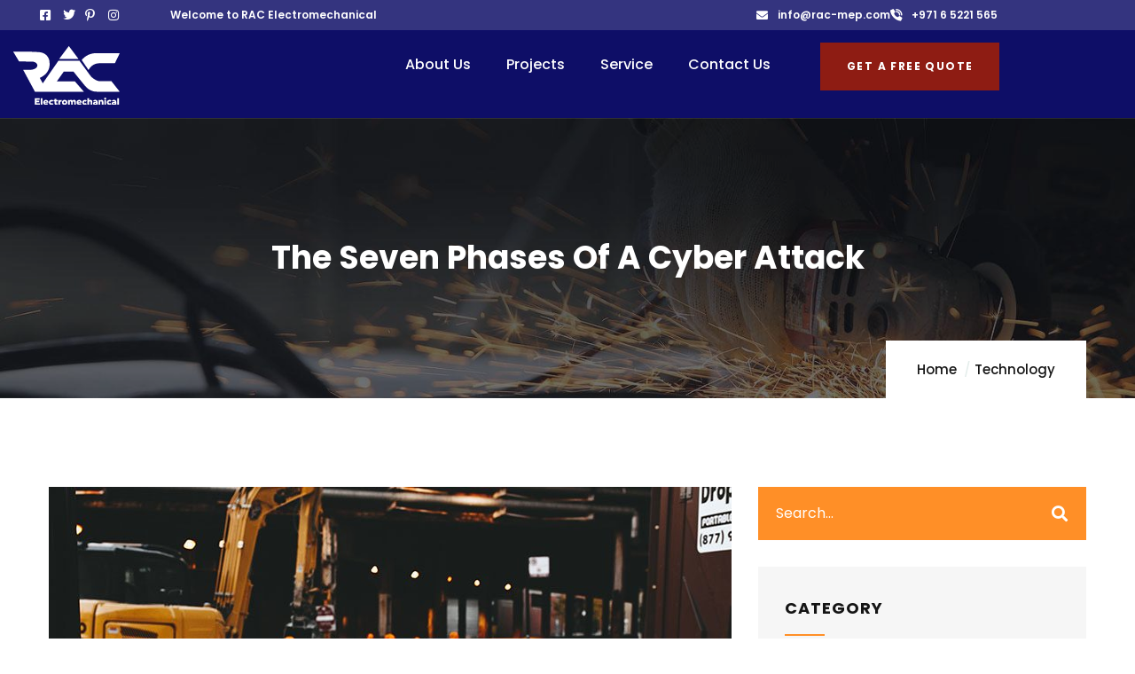

--- FILE ---
content_type: text/html; charset=UTF-8
request_url: https://rac-mep.com/2021/01/10/the-seven-phases-of-a-cyber-attack/
body_size: 18238
content:
<!DOCTYPE html>
<html lang="en-US" class="no-js">
<head>
   <meta http-equiv="content-type" content="text/html; charset=UTF-8">
   <meta name="viewport" content="width=device-width, initial-scale=1">
   <link rel="profile" href="https://gmpg.org/xfn/11">
   <title>The seven phases of a cyber attack &#8211; RAC</title>
<meta name='robots' content='max-image-preview:large' />
	<style>img:is([sizes="auto" i], [sizes^="auto," i]) { contain-intrinsic-size: 3000px 1500px }</style>
	<link rel='dns-prefetch' href='//fonts.googleapis.com' />
<link rel="alternate" type="application/rss+xml" title="RAC &raquo; Feed" href="https://rac-mep.com/feed/" />
<link rel="alternate" type="application/rss+xml" title="RAC &raquo; Comments Feed" href="https://rac-mep.com/comments/feed/" />
<link rel="alternate" type="text/calendar" title="RAC &raquo; iCal Feed" href="https://rac-mep.com/events/?ical=1" />
<link rel="alternate" type="application/rss+xml" title="RAC &raquo; The seven phases of a cyber attack Comments Feed" href="https://rac-mep.com/2021/01/10/the-seven-phases-of-a-cyber-attack/feed/" />
<script type="text/javascript">
/* <![CDATA[ */
window._wpemojiSettings = {"baseUrl":"https:\/\/s.w.org\/images\/core\/emoji\/16.0.1\/72x72\/","ext":".png","svgUrl":"https:\/\/s.w.org\/images\/core\/emoji\/16.0.1\/svg\/","svgExt":".svg","source":{"concatemoji":"https:\/\/rac-mep.com\/wp-includes\/js\/wp-emoji-release.min.js?ver=6.8.3"}};
/*! This file is auto-generated */
!function(s,n){var o,i,e;function c(e){try{var t={supportTests:e,timestamp:(new Date).valueOf()};sessionStorage.setItem(o,JSON.stringify(t))}catch(e){}}function p(e,t,n){e.clearRect(0,0,e.canvas.width,e.canvas.height),e.fillText(t,0,0);var t=new Uint32Array(e.getImageData(0,0,e.canvas.width,e.canvas.height).data),a=(e.clearRect(0,0,e.canvas.width,e.canvas.height),e.fillText(n,0,0),new Uint32Array(e.getImageData(0,0,e.canvas.width,e.canvas.height).data));return t.every(function(e,t){return e===a[t]})}function u(e,t){e.clearRect(0,0,e.canvas.width,e.canvas.height),e.fillText(t,0,0);for(var n=e.getImageData(16,16,1,1),a=0;a<n.data.length;a++)if(0!==n.data[a])return!1;return!0}function f(e,t,n,a){switch(t){case"flag":return n(e,"\ud83c\udff3\ufe0f\u200d\u26a7\ufe0f","\ud83c\udff3\ufe0f\u200b\u26a7\ufe0f")?!1:!n(e,"\ud83c\udde8\ud83c\uddf6","\ud83c\udde8\u200b\ud83c\uddf6")&&!n(e,"\ud83c\udff4\udb40\udc67\udb40\udc62\udb40\udc65\udb40\udc6e\udb40\udc67\udb40\udc7f","\ud83c\udff4\u200b\udb40\udc67\u200b\udb40\udc62\u200b\udb40\udc65\u200b\udb40\udc6e\u200b\udb40\udc67\u200b\udb40\udc7f");case"emoji":return!a(e,"\ud83e\udedf")}return!1}function g(e,t,n,a){var r="undefined"!=typeof WorkerGlobalScope&&self instanceof WorkerGlobalScope?new OffscreenCanvas(300,150):s.createElement("canvas"),o=r.getContext("2d",{willReadFrequently:!0}),i=(o.textBaseline="top",o.font="600 32px Arial",{});return e.forEach(function(e){i[e]=t(o,e,n,a)}),i}function t(e){var t=s.createElement("script");t.src=e,t.defer=!0,s.head.appendChild(t)}"undefined"!=typeof Promise&&(o="wpEmojiSettingsSupports",i=["flag","emoji"],n.supports={everything:!0,everythingExceptFlag:!0},e=new Promise(function(e){s.addEventListener("DOMContentLoaded",e,{once:!0})}),new Promise(function(t){var n=function(){try{var e=JSON.parse(sessionStorage.getItem(o));if("object"==typeof e&&"number"==typeof e.timestamp&&(new Date).valueOf()<e.timestamp+604800&&"object"==typeof e.supportTests)return e.supportTests}catch(e){}return null}();if(!n){if("undefined"!=typeof Worker&&"undefined"!=typeof OffscreenCanvas&&"undefined"!=typeof URL&&URL.createObjectURL&&"undefined"!=typeof Blob)try{var e="postMessage("+g.toString()+"("+[JSON.stringify(i),f.toString(),p.toString(),u.toString()].join(",")+"));",a=new Blob([e],{type:"text/javascript"}),r=new Worker(URL.createObjectURL(a),{name:"wpTestEmojiSupports"});return void(r.onmessage=function(e){c(n=e.data),r.terminate(),t(n)})}catch(e){}c(n=g(i,f,p,u))}t(n)}).then(function(e){for(var t in e)n.supports[t]=e[t],n.supports.everything=n.supports.everything&&n.supports[t],"flag"!==t&&(n.supports.everythingExceptFlag=n.supports.everythingExceptFlag&&n.supports[t]);n.supports.everythingExceptFlag=n.supports.everythingExceptFlag&&!n.supports.flag,n.DOMReady=!1,n.readyCallback=function(){n.DOMReady=!0}}).then(function(){return e}).then(function(){var e;n.supports.everything||(n.readyCallback(),(e=n.source||{}).concatemoji?t(e.concatemoji):e.wpemoji&&e.twemoji&&(t(e.twemoji),t(e.wpemoji)))}))}((window,document),window._wpemojiSettings);
/* ]]> */
</script>
<style id='wp-emoji-styles-inline-css' type='text/css'>

	img.wp-smiley, img.emoji {
		display: inline !important;
		border: none !important;
		box-shadow: none !important;
		height: 1em !important;
		width: 1em !important;
		margin: 0 0.07em !important;
		vertical-align: -0.1em !important;
		background: none !important;
		padding: 0 !important;
	}
</style>
<link rel='stylesheet' id='wp-block-library-css' href='https://rac-mep.com/wp-includes/css/dist/block-library/style.min.css?ver=6.8.3' type='text/css' media='all' />
<style id='wp-block-library-theme-inline-css' type='text/css'>
.wp-block-audio :where(figcaption){color:#555;font-size:13px;text-align:center}.is-dark-theme .wp-block-audio :where(figcaption){color:#ffffffa6}.wp-block-audio{margin:0 0 1em}.wp-block-code{border:1px solid #ccc;border-radius:4px;font-family:Menlo,Consolas,monaco,monospace;padding:.8em 1em}.wp-block-embed :where(figcaption){color:#555;font-size:13px;text-align:center}.is-dark-theme .wp-block-embed :where(figcaption){color:#ffffffa6}.wp-block-embed{margin:0 0 1em}.blocks-gallery-caption{color:#555;font-size:13px;text-align:center}.is-dark-theme .blocks-gallery-caption{color:#ffffffa6}:root :where(.wp-block-image figcaption){color:#555;font-size:13px;text-align:center}.is-dark-theme :root :where(.wp-block-image figcaption){color:#ffffffa6}.wp-block-image{margin:0 0 1em}.wp-block-pullquote{border-bottom:4px solid;border-top:4px solid;color:currentColor;margin-bottom:1.75em}.wp-block-pullquote cite,.wp-block-pullquote footer,.wp-block-pullquote__citation{color:currentColor;font-size:.8125em;font-style:normal;text-transform:uppercase}.wp-block-quote{border-left:.25em solid;margin:0 0 1.75em;padding-left:1em}.wp-block-quote cite,.wp-block-quote footer{color:currentColor;font-size:.8125em;font-style:normal;position:relative}.wp-block-quote:where(.has-text-align-right){border-left:none;border-right:.25em solid;padding-left:0;padding-right:1em}.wp-block-quote:where(.has-text-align-center){border:none;padding-left:0}.wp-block-quote.is-large,.wp-block-quote.is-style-large,.wp-block-quote:where(.is-style-plain){border:none}.wp-block-search .wp-block-search__label{font-weight:700}.wp-block-search__button{border:1px solid #ccc;padding:.375em .625em}:where(.wp-block-group.has-background){padding:1.25em 2.375em}.wp-block-separator.has-css-opacity{opacity:.4}.wp-block-separator{border:none;border-bottom:2px solid;margin-left:auto;margin-right:auto}.wp-block-separator.has-alpha-channel-opacity{opacity:1}.wp-block-separator:not(.is-style-wide):not(.is-style-dots){width:100px}.wp-block-separator.has-background:not(.is-style-dots){border-bottom:none;height:1px}.wp-block-separator.has-background:not(.is-style-wide):not(.is-style-dots){height:2px}.wp-block-table{margin:0 0 1em}.wp-block-table td,.wp-block-table th{word-break:normal}.wp-block-table :where(figcaption){color:#555;font-size:13px;text-align:center}.is-dark-theme .wp-block-table :where(figcaption){color:#ffffffa6}.wp-block-video :where(figcaption){color:#555;font-size:13px;text-align:center}.is-dark-theme .wp-block-video :where(figcaption){color:#ffffffa6}.wp-block-video{margin:0 0 1em}:root :where(.wp-block-template-part.has-background){margin-bottom:0;margin-top:0;padding:1.25em 2.375em}
</style>
<style id='classic-theme-styles-inline-css' type='text/css'>
/*! This file is auto-generated */
.wp-block-button__link{color:#fff;background-color:#32373c;border-radius:9999px;box-shadow:none;text-decoration:none;padding:calc(.667em + 2px) calc(1.333em + 2px);font-size:1.125em}.wp-block-file__button{background:#32373c;color:#fff;text-decoration:none}
</style>
<style id='global-styles-inline-css' type='text/css'>
:root{--wp--preset--aspect-ratio--square: 1;--wp--preset--aspect-ratio--4-3: 4/3;--wp--preset--aspect-ratio--3-4: 3/4;--wp--preset--aspect-ratio--3-2: 3/2;--wp--preset--aspect-ratio--2-3: 2/3;--wp--preset--aspect-ratio--16-9: 16/9;--wp--preset--aspect-ratio--9-16: 9/16;--wp--preset--color--black: #000000;--wp--preset--color--cyan-bluish-gray: #abb8c3;--wp--preset--color--white: #ffffff;--wp--preset--color--pale-pink: #f78da7;--wp--preset--color--vivid-red: #cf2e2e;--wp--preset--color--luminous-vivid-orange: #ff6900;--wp--preset--color--luminous-vivid-amber: #fcb900;--wp--preset--color--light-green-cyan: #7bdcb5;--wp--preset--color--vivid-green-cyan: #00d084;--wp--preset--color--pale-cyan-blue: #8ed1fc;--wp--preset--color--vivid-cyan-blue: #0693e3;--wp--preset--color--vivid-purple: #9b51e0;--wp--preset--gradient--vivid-cyan-blue-to-vivid-purple: linear-gradient(135deg,rgba(6,147,227,1) 0%,rgb(155,81,224) 100%);--wp--preset--gradient--light-green-cyan-to-vivid-green-cyan: linear-gradient(135deg,rgb(122,220,180) 0%,rgb(0,208,130) 100%);--wp--preset--gradient--luminous-vivid-amber-to-luminous-vivid-orange: linear-gradient(135deg,rgba(252,185,0,1) 0%,rgba(255,105,0,1) 100%);--wp--preset--gradient--luminous-vivid-orange-to-vivid-red: linear-gradient(135deg,rgba(255,105,0,1) 0%,rgb(207,46,46) 100%);--wp--preset--gradient--very-light-gray-to-cyan-bluish-gray: linear-gradient(135deg,rgb(238,238,238) 0%,rgb(169,184,195) 100%);--wp--preset--gradient--cool-to-warm-spectrum: linear-gradient(135deg,rgb(74,234,220) 0%,rgb(151,120,209) 20%,rgb(207,42,186) 40%,rgb(238,44,130) 60%,rgb(251,105,98) 80%,rgb(254,248,76) 100%);--wp--preset--gradient--blush-light-purple: linear-gradient(135deg,rgb(255,206,236) 0%,rgb(152,150,240) 100%);--wp--preset--gradient--blush-bordeaux: linear-gradient(135deg,rgb(254,205,165) 0%,rgb(254,45,45) 50%,rgb(107,0,62) 100%);--wp--preset--gradient--luminous-dusk: linear-gradient(135deg,rgb(255,203,112) 0%,rgb(199,81,192) 50%,rgb(65,88,208) 100%);--wp--preset--gradient--pale-ocean: linear-gradient(135deg,rgb(255,245,203) 0%,rgb(182,227,212) 50%,rgb(51,167,181) 100%);--wp--preset--gradient--electric-grass: linear-gradient(135deg,rgb(202,248,128) 0%,rgb(113,206,126) 100%);--wp--preset--gradient--midnight: linear-gradient(135deg,rgb(2,3,129) 0%,rgb(40,116,252) 100%);--wp--preset--font-size--small: 13px;--wp--preset--font-size--medium: 20px;--wp--preset--font-size--large: 36px;--wp--preset--font-size--x-large: 42px;--wp--preset--spacing--20: 0.44rem;--wp--preset--spacing--30: 0.67rem;--wp--preset--spacing--40: 1rem;--wp--preset--spacing--50: 1.5rem;--wp--preset--spacing--60: 2.25rem;--wp--preset--spacing--70: 3.38rem;--wp--preset--spacing--80: 5.06rem;--wp--preset--shadow--natural: 6px 6px 9px rgba(0, 0, 0, 0.2);--wp--preset--shadow--deep: 12px 12px 50px rgba(0, 0, 0, 0.4);--wp--preset--shadow--sharp: 6px 6px 0px rgba(0, 0, 0, 0.2);--wp--preset--shadow--outlined: 6px 6px 0px -3px rgba(255, 255, 255, 1), 6px 6px rgba(0, 0, 0, 1);--wp--preset--shadow--crisp: 6px 6px 0px rgba(0, 0, 0, 1);}:where(.is-layout-flex){gap: 0.5em;}:where(.is-layout-grid){gap: 0.5em;}body .is-layout-flex{display: flex;}.is-layout-flex{flex-wrap: wrap;align-items: center;}.is-layout-flex > :is(*, div){margin: 0;}body .is-layout-grid{display: grid;}.is-layout-grid > :is(*, div){margin: 0;}:where(.wp-block-columns.is-layout-flex){gap: 2em;}:where(.wp-block-columns.is-layout-grid){gap: 2em;}:where(.wp-block-post-template.is-layout-flex){gap: 1.25em;}:where(.wp-block-post-template.is-layout-grid){gap: 1.25em;}.has-black-color{color: var(--wp--preset--color--black) !important;}.has-cyan-bluish-gray-color{color: var(--wp--preset--color--cyan-bluish-gray) !important;}.has-white-color{color: var(--wp--preset--color--white) !important;}.has-pale-pink-color{color: var(--wp--preset--color--pale-pink) !important;}.has-vivid-red-color{color: var(--wp--preset--color--vivid-red) !important;}.has-luminous-vivid-orange-color{color: var(--wp--preset--color--luminous-vivid-orange) !important;}.has-luminous-vivid-amber-color{color: var(--wp--preset--color--luminous-vivid-amber) !important;}.has-light-green-cyan-color{color: var(--wp--preset--color--light-green-cyan) !important;}.has-vivid-green-cyan-color{color: var(--wp--preset--color--vivid-green-cyan) !important;}.has-pale-cyan-blue-color{color: var(--wp--preset--color--pale-cyan-blue) !important;}.has-vivid-cyan-blue-color{color: var(--wp--preset--color--vivid-cyan-blue) !important;}.has-vivid-purple-color{color: var(--wp--preset--color--vivid-purple) !important;}.has-black-background-color{background-color: var(--wp--preset--color--black) !important;}.has-cyan-bluish-gray-background-color{background-color: var(--wp--preset--color--cyan-bluish-gray) !important;}.has-white-background-color{background-color: var(--wp--preset--color--white) !important;}.has-pale-pink-background-color{background-color: var(--wp--preset--color--pale-pink) !important;}.has-vivid-red-background-color{background-color: var(--wp--preset--color--vivid-red) !important;}.has-luminous-vivid-orange-background-color{background-color: var(--wp--preset--color--luminous-vivid-orange) !important;}.has-luminous-vivid-amber-background-color{background-color: var(--wp--preset--color--luminous-vivid-amber) !important;}.has-light-green-cyan-background-color{background-color: var(--wp--preset--color--light-green-cyan) !important;}.has-vivid-green-cyan-background-color{background-color: var(--wp--preset--color--vivid-green-cyan) !important;}.has-pale-cyan-blue-background-color{background-color: var(--wp--preset--color--pale-cyan-blue) !important;}.has-vivid-cyan-blue-background-color{background-color: var(--wp--preset--color--vivid-cyan-blue) !important;}.has-vivid-purple-background-color{background-color: var(--wp--preset--color--vivid-purple) !important;}.has-black-border-color{border-color: var(--wp--preset--color--black) !important;}.has-cyan-bluish-gray-border-color{border-color: var(--wp--preset--color--cyan-bluish-gray) !important;}.has-white-border-color{border-color: var(--wp--preset--color--white) !important;}.has-pale-pink-border-color{border-color: var(--wp--preset--color--pale-pink) !important;}.has-vivid-red-border-color{border-color: var(--wp--preset--color--vivid-red) !important;}.has-luminous-vivid-orange-border-color{border-color: var(--wp--preset--color--luminous-vivid-orange) !important;}.has-luminous-vivid-amber-border-color{border-color: var(--wp--preset--color--luminous-vivid-amber) !important;}.has-light-green-cyan-border-color{border-color: var(--wp--preset--color--light-green-cyan) !important;}.has-vivid-green-cyan-border-color{border-color: var(--wp--preset--color--vivid-green-cyan) !important;}.has-pale-cyan-blue-border-color{border-color: var(--wp--preset--color--pale-cyan-blue) !important;}.has-vivid-cyan-blue-border-color{border-color: var(--wp--preset--color--vivid-cyan-blue) !important;}.has-vivid-purple-border-color{border-color: var(--wp--preset--color--vivid-purple) !important;}.has-vivid-cyan-blue-to-vivid-purple-gradient-background{background: var(--wp--preset--gradient--vivid-cyan-blue-to-vivid-purple) !important;}.has-light-green-cyan-to-vivid-green-cyan-gradient-background{background: var(--wp--preset--gradient--light-green-cyan-to-vivid-green-cyan) !important;}.has-luminous-vivid-amber-to-luminous-vivid-orange-gradient-background{background: var(--wp--preset--gradient--luminous-vivid-amber-to-luminous-vivid-orange) !important;}.has-luminous-vivid-orange-to-vivid-red-gradient-background{background: var(--wp--preset--gradient--luminous-vivid-orange-to-vivid-red) !important;}.has-very-light-gray-to-cyan-bluish-gray-gradient-background{background: var(--wp--preset--gradient--very-light-gray-to-cyan-bluish-gray) !important;}.has-cool-to-warm-spectrum-gradient-background{background: var(--wp--preset--gradient--cool-to-warm-spectrum) !important;}.has-blush-light-purple-gradient-background{background: var(--wp--preset--gradient--blush-light-purple) !important;}.has-blush-bordeaux-gradient-background{background: var(--wp--preset--gradient--blush-bordeaux) !important;}.has-luminous-dusk-gradient-background{background: var(--wp--preset--gradient--luminous-dusk) !important;}.has-pale-ocean-gradient-background{background: var(--wp--preset--gradient--pale-ocean) !important;}.has-electric-grass-gradient-background{background: var(--wp--preset--gradient--electric-grass) !important;}.has-midnight-gradient-background{background: var(--wp--preset--gradient--midnight) !important;}.has-small-font-size{font-size: var(--wp--preset--font-size--small) !important;}.has-medium-font-size{font-size: var(--wp--preset--font-size--medium) !important;}.has-large-font-size{font-size: var(--wp--preset--font-size--large) !important;}.has-x-large-font-size{font-size: var(--wp--preset--font-size--x-large) !important;}
:where(.wp-block-post-template.is-layout-flex){gap: 1.25em;}:where(.wp-block-post-template.is-layout-grid){gap: 1.25em;}
:where(.wp-block-columns.is-layout-flex){gap: 2em;}:where(.wp-block-columns.is-layout-grid){gap: 2em;}
:root :where(.wp-block-pullquote){font-size: 1.5em;line-height: 1.6;}
</style>
<link rel='stylesheet' id='contact-form-7-css' href='https://rac-mep.com/wp-content/plugins/contact-form-7/includes/css/styles.css?ver=6.1.4' type='text/css' media='all' />
<link rel='stylesheet' id='ctf_styles-css' href='https://rac-mep.com/wp-content/plugins/custom-twitter-feeds/css/ctf-styles.min.css?ver=2.3.1' type='text/css' media='all' />
<link rel='stylesheet' id='gaviasthemer-update-css' href='https://rac-mep.com/wp-content/plugins/inusti-themer/assets/css/update.css?ver=6.8.3' type='text/css' media='all' />
<link rel='stylesheet' id='elementor-frontend-css' href='https://rac-mep.com/wp-content/plugins/elementor/assets/css/frontend.min.css?ver=3.34.0' type='text/css' media='all' />
<link rel='stylesheet' id='widget-icon-list-css' href='https://rac-mep.com/wp-content/plugins/elementor/assets/css/widget-icon-list.min.css?ver=3.34.0' type='text/css' media='all' />
<link rel='stylesheet' id='widget-icon-box-css' href='https://rac-mep.com/wp-content/plugins/elementor/assets/css/widget-icon-box.min.css?ver=3.34.0' type='text/css' media='all' />
<link rel='stylesheet' id='widget-social-icons-css' href='https://rac-mep.com/wp-content/plugins/elementor/assets/css/widget-social-icons.min.css?ver=3.34.0' type='text/css' media='all' />
<link rel='stylesheet' id='tribe-events-v2-single-skeleton-css' href='https://rac-mep.com/wp-content/plugins/the-events-calendar/build/css/tribe-events-single-skeleton.css?ver=6.15.13' type='text/css' media='all' />
<link rel='stylesheet' id='tribe-events-v2-single-skeleton-full-css' href='https://rac-mep.com/wp-content/plugins/the-events-calendar/build/css/tribe-events-single-full.css?ver=6.15.13' type='text/css' media='all' />
<link rel='stylesheet' id='tec-events-elementor-widgets-base-styles-css' href='https://rac-mep.com/wp-content/plugins/the-events-calendar/build/css/integrations/plugins/elementor/widgets/widget-base.css?ver=6.15.13' type='text/css' media='all' />
<link rel='stylesheet' id='wp-components-css' href='https://rac-mep.com/wp-includes/css/dist/components/style.min.css?ver=6.8.3' type='text/css' media='all' />
<link rel='stylesheet' id='godaddy-styles-css' href='https://rac-mep.com/wp-content/mu-plugins/vendor/wpex/godaddy-launch/includes/Dependencies/GoDaddy/Styles/build/latest.css?ver=2.0.2' type='text/css' media='all' />
<link rel='stylesheet' id='elementor-post-4818-css' href='https://rac-mep.com/wp-content/uploads/elementor/css/post-4818.css?ver=1766444876' type='text/css' media='all' />
<link rel='stylesheet' id='inusti-fonts-css' href='https://fonts.googleapis.com/css2?family=Poppins:wght@400;500;600;700&#038;display=swap&#038;display=swap' type='text/css' media='all' />
<link rel='stylesheet' id='dashicons-css' href='https://rac-mep.com/wp-includes/css/dashicons.min.css?ver=6.8.3' type='text/css' media='all' />
<link rel='stylesheet' id='owl-carousel-css' href='https://rac-mep.com/wp-content/themes/inusti/js/owl-carousel/assets/owl.carousel.css?ver=6.8.3' type='text/css' media='all' />
<link rel='stylesheet' id='magnific-css' href='https://rac-mep.com/wp-content/themes/inusti/js/magnific/magnific-popup.css?ver=6.8.3' type='text/css' media='all' />
<link rel='stylesheet' id='fontawesome-css' href='https://rac-mep.com/wp-content/themes/inusti/css/fontawesome/css/all.css?ver=6.8.3' type='text/css' media='all' />
<link rel='stylesheet' id='inusti-style-css' href='https://rac-mep.com/wp-content/themes/inusti/style.css?ver=6.8.3' type='text/css' media='all' />
<link rel='stylesheet' id='bootstrap-css' href='https://rac-mep.com/wp-content/themes/inusti/css/bootstrap.css?ver=1.0.5' type='text/css' media='all' />
<link rel='stylesheet' id='inusti-template-css' href='https://rac-mep.com/wp-content/themes/inusti/css/template.css?ver=1.0.5' type='text/css' media='all' />
<link rel='stylesheet' id='inusti-parent-style-css' href='https://rac-mep.com/wp-content/themes/inusti/style.css?ver=6.8.3' type='text/css' media='all' />
<link rel='stylesheet' id='inusti-child-style-css' href='https://rac-mep.com/wp-content/themes/inusti_child/style.css?ver=6.8.3' type='text/css' media='all' />
<link rel='stylesheet' id='inusti-custom-style-color-css' href='https://rac-mep.com/wp-content/themes/inusti/css/custom_script.css?ver=6.8.3' type='text/css' media='all' />
<style id='inusti-custom-style-color-inline-css' type='text/css'>
.not-found-wrapper{background-color: #1F2230; }
</style>
<link rel='stylesheet' id='elementor-icons-shared-0-css' href='https://rac-mep.com/wp-content/plugins/elementor/assets/lib/font-awesome/css/fontawesome.min.css?ver=5.15.3' type='text/css' media='all' />
<link rel='stylesheet' id='elementor-icons-fa-brands-css' href='https://rac-mep.com/wp-content/plugins/elementor/assets/lib/font-awesome/css/brands.min.css?ver=5.15.3' type='text/css' media='all' />
<link rel='stylesheet' id='elementor-icons-fa-solid-css' href='https://rac-mep.com/wp-content/plugins/elementor/assets/lib/font-awesome/css/solid.min.css?ver=5.15.3' type='text/css' media='all' />
<script type="text/javascript" src="https://rac-mep.com/wp-includes/js/jquery/jquery.min.js?ver=3.7.1" id="jquery-core-js"></script>
<script type="text/javascript" src="https://rac-mep.com/wp-includes/js/jquery/jquery-migrate.min.js?ver=3.4.1" id="jquery-migrate-js"></script>
<script type="text/javascript" src="https://rac-mep.com/wp-content/themes/inusti/js/popper.js?ver=6.8.3" id="popper-js"></script>
<script type="text/javascript" src="https://rac-mep.com/wp-content/themes/inusti/js/bootstrap.js?ver=6.8.3" id="bootstrap-js"></script>
<script type="text/javascript" src="https://rac-mep.com/wp-content/themes/inusti/js/perfect-scrollbar.jquery.min.js?ver=6.8.3" id="perfect-scrollbar-js"></script>
<script type="text/javascript" src="https://rac-mep.com/wp-content/themes/inusti/js/magnific/jquery.magnific-popup.min.js?ver=6.8.3" id="jquery-magnific-popup-js"></script>
<script type="text/javascript" src="https://rac-mep.com/wp-content/themes/inusti/js/jquery.cookie.js?ver=6.8.3" id="jquery-cookie-js"></script>
<script type="text/javascript" src="https://rac-mep.com/wp-content/themes/inusti/js/owl-carousel/owl.carousel.min.js?ver=6.8.3" id="owl-carousel-js"></script>
<script type="text/javascript" src="https://rac-mep.com/wp-content/themes/inusti/js/jquery.appear.js?ver=6.8.3" id="jquery-appear-js"></script>
<script type="text/javascript" src="https://rac-mep.com/wp-includes/js/imagesloaded.min.js?ver=5.0.0" id="imagesloaded-js"></script>
<script type="text/javascript" src="https://rac-mep.com/wp-includes/js/masonry.min.js?ver=4.2.2" id="masonry-js"></script>
<script type="text/javascript" src="https://rac-mep.com/wp-includes/js/jquery/jquery.masonry.min.js?ver=3.1.2b" id="jquery-masonry-js"></script>
<script type="text/javascript" src="https://rac-mep.com/wp-content/themes/inusti/js/main.js?ver=6.8.3" id="inusti-main-js"></script>
<link rel="https://api.w.org/" href="https://rac-mep.com/wp-json/" /><link rel="alternate" title="JSON" type="application/json" href="https://rac-mep.com/wp-json/wp/v2/posts/12925" /><link rel="EditURI" type="application/rsd+xml" title="RSD" href="https://rac-mep.com/xmlrpc.php?rsd" />
<meta name="generator" content="WordPress 6.8.3" />
<link rel="canonical" href="https://rac-mep.com/2021/01/10/the-seven-phases-of-a-cyber-attack/" />
<link rel='shortlink' href='https://rac-mep.com/?p=12925' />
<meta name="generator" content="Redux 4.4.17" /><script> var ajaxurl = "https://rac-mep.com/wp-admin/admin-ajax.php";</script><meta name="tec-api-version" content="v1"><meta name="tec-api-origin" content="https://rac-mep.com"><link rel="alternate" href="https://rac-mep.com/wp-json/tribe/events/v1/" /><script> var ajaxurl = "https://rac-mep.com/wp-admin/admin-ajax.php";</script><meta name="generator" content="Elementor 3.34.0; features: additional_custom_breakpoints; settings: css_print_method-external, google_font-enabled, font_display-swap">
			<style>
				.e-con.e-parent:nth-of-type(n+4):not(.e-lazyloaded):not(.e-no-lazyload),
				.e-con.e-parent:nth-of-type(n+4):not(.e-lazyloaded):not(.e-no-lazyload) * {
					background-image: none !important;
				}
				@media screen and (max-height: 1024px) {
					.e-con.e-parent:nth-of-type(n+3):not(.e-lazyloaded):not(.e-no-lazyload),
					.e-con.e-parent:nth-of-type(n+3):not(.e-lazyloaded):not(.e-no-lazyload) * {
						background-image: none !important;
					}
				}
				@media screen and (max-height: 640px) {
					.e-con.e-parent:nth-of-type(n+2):not(.e-lazyloaded):not(.e-no-lazyload),
					.e-con.e-parent:nth-of-type(n+2):not(.e-lazyloaded):not(.e-no-lazyload) * {
						background-image: none !important;
					}
				}
			</style>
			<meta name="generator" content="Powered by Slider Revolution 6.6.14 - responsive, Mobile-Friendly Slider Plugin for WordPress with comfortable drag and drop interface." />
<link rel="icon" href="https://rac-mep.com/wp-content/uploads/2023/06/Electromechanical-color-logo.svg" sizes="32x32" />
<link rel="icon" href="https://rac-mep.com/wp-content/uploads/2023/06/Electromechanical-color-logo.svg" sizes="192x192" />
<link rel="apple-touch-icon" href="https://rac-mep.com/wp-content/uploads/2023/06/Electromechanical-color-logo.svg" />
<meta name="msapplication-TileImage" content="https://rac-mep.com/wp-content/uploads/2023/06/Electromechanical-color-logo.svg" />
<script>function setREVStartSize(e){
			//window.requestAnimationFrame(function() {
				window.RSIW = window.RSIW===undefined ? window.innerWidth : window.RSIW;
				window.RSIH = window.RSIH===undefined ? window.innerHeight : window.RSIH;
				try {
					var pw = document.getElementById(e.c).parentNode.offsetWidth,
						newh;
					pw = pw===0 || isNaN(pw) || (e.l=="fullwidth" || e.layout=="fullwidth") ? window.RSIW : pw;
					e.tabw = e.tabw===undefined ? 0 : parseInt(e.tabw);
					e.thumbw = e.thumbw===undefined ? 0 : parseInt(e.thumbw);
					e.tabh = e.tabh===undefined ? 0 : parseInt(e.tabh);
					e.thumbh = e.thumbh===undefined ? 0 : parseInt(e.thumbh);
					e.tabhide = e.tabhide===undefined ? 0 : parseInt(e.tabhide);
					e.thumbhide = e.thumbhide===undefined ? 0 : parseInt(e.thumbhide);
					e.mh = e.mh===undefined || e.mh=="" || e.mh==="auto" ? 0 : parseInt(e.mh,0);
					if(e.layout==="fullscreen" || e.l==="fullscreen")
						newh = Math.max(e.mh,window.RSIH);
					else{
						e.gw = Array.isArray(e.gw) ? e.gw : [e.gw];
						for (var i in e.rl) if (e.gw[i]===undefined || e.gw[i]===0) e.gw[i] = e.gw[i-1];
						e.gh = e.el===undefined || e.el==="" || (Array.isArray(e.el) && e.el.length==0)? e.gh : e.el;
						e.gh = Array.isArray(e.gh) ? e.gh : [e.gh];
						for (var i in e.rl) if (e.gh[i]===undefined || e.gh[i]===0) e.gh[i] = e.gh[i-1];
											
						var nl = new Array(e.rl.length),
							ix = 0,
							sl;
						e.tabw = e.tabhide>=pw ? 0 : e.tabw;
						e.thumbw = e.thumbhide>=pw ? 0 : e.thumbw;
						e.tabh = e.tabhide>=pw ? 0 : e.tabh;
						e.thumbh = e.thumbhide>=pw ? 0 : e.thumbh;
						for (var i in e.rl) nl[i] = e.rl[i]<window.RSIW ? 0 : e.rl[i];
						sl = nl[0];
						for (var i in nl) if (sl>nl[i] && nl[i]>0) { sl = nl[i]; ix=i;}
						var m = pw>(e.gw[ix]+e.tabw+e.thumbw) ? 1 : (pw-(e.tabw+e.thumbw)) / (e.gw[ix]);
						newh =  (e.gh[ix] * m) + (e.tabh + e.thumbh);
					}
					var el = document.getElementById(e.c);
					if (el!==null && el) el.style.height = newh+"px";
					el = document.getElementById(e.c+"_wrapper");
					if (el!==null && el) {
						el.style.height = newh+"px";
						el.style.display = "block";
					}
				} catch(e){
					console.log("Failure at Presize of Slider:" + e)
				}
			//});
		  };</script>
		<style type="text/css" id="wp-custom-css">
			.gsc-logo .site-branding-logo {
    display: block;
}

ul.gva-nav-menu > li > a:before {
    background: #8e1c13;
}

.bg-black {
    background: #0e0e67 !important;
}

.elementor-5151 .elementor-element.elementor-element-5ec73bf8 .gva-navigation-menu ul.gva-nav-menu > li > a {
    color: #ffffff;
}

ul.gva-nav-menu > li .submenu-inner li a:hover, ul.gva-nav-menu > li .submenu-inner li a:focus, ul.gva-nav-menu > li .submenu-inner li a:active, ul.gva-nav-menu > li ul.submenu-inner li a:hover, ul.gva-nav-menu > li ul.submenu-inner li a:focus, ul.gva-nav-menu > li ul.submenu-inner li a:active {
    color: #8e1c13;
}

.return-top:hover {
    color: #8e1c13;
    border-color: #8e1c13;
}

.return-top {
    background-color: #8e1c13;
}

.owl-carousel .owl-nav > div:hover, .owl-carousel .owl-nav > div:focus, .flex-control-nav .owl-nav > div:hover, .flex-control-nav .owl-nav > div:focus, .ctf-tweets .owl-nav > div:hover, .ctf-tweets .owl-nav > div:focus {
    background: #8e1c13;
}

a:hover {
    color: #8e1c13;
}

.service-item.style-2 .content-inner {
	background: rgb(14 14 103 / 80%);
}

.gsc-heading .sub-title > span:after {
    background: #8e1c13;
}

.gsc-image-content.skin-v1 .content-box {
	  background: #0e0e67;
}

.gsc-image-content.skin-v1 .content-box:before {
    border-bottom: 20px solid #0e0e67;
}

.portfolio-v2 .images a.link-image-content:after{
	background: #8e1c13
}

.gsc-image-content.skin-v2 {
    background: #0e0e67;
}

.gsc-image-content.skin-v2:before {
    border-top: 60px solid #0e0e67;
}

.team-block.team-v1:hover {
    border-color: #0e0e67;
}

.team-block.team-v1 .socials-team .gva-social:hover, .team-block.team-v1 .socials-team .gva-social:focus, .team-block.team-v1 .socials-team .gva-social:active {
    background: #8e1c13;
}

.post:not(.post-single-content) .post-thumbnail .entry-date {
    background: #8e1c13;
}

.post:not(.post-single-content) .entry-content .content-inner .entry-meta i {
    color: #8e1c13;
}

.btn-inline {
    color: #8e1c13;
}

.post:not(.post-single-content):hover .entry-content {
    border-bottom-color: #8e1c13;
}

.post:not(.post-single-content):hover .entry-content .content-inner .entry-title:after {
    background: #8e1c13;
}

.elementor-widget-wp-widget-recent-posts .post-date:before {
    color: #8e1c13;
}

section.elementor-section.elementor-top-section.elementor-element.elementor-element-00b077a.elementor-section-boxed.elementor-section-height-default.elementor-section-height-default {
    border-top: 1px solid #fff;
}

.post-block-small .post-content .post-date {
    color: #ffffff;
    font-size: 12px;
}

p.elementor-icon-box-description {
    text-align: justify;
}

.btn-theme, .btn, .btn-white, .btn-theme-2, .btn-black, input[type*="submit"]:not(.fa):not(.btn-theme), #tribe-events .tribe-events-button, .tribe-events-button {
	background: #8e1c13;
}

.custom-breadcrumb .breadcrumb {
    color: #8e1c13;
}

.align-left.style-1.widget.gsc-heading.box-align-left .title-desc {
    text-align: justify;
}

.gva-testimonial.gva-testimonial-carousel .owl-item:nth-child(even) .testimonial-item {
    background: #0e0e67;
}

.gva-testimonial.style-1 .testimonial-item:before {
		background: #8e1c13;
}

.gva-testimonial .testimonial-image {
    border: 2px solid #8e1c13;
}

.portfolio-filter ul.nav-tabs > li > a:after {
    background: #8e1c13;    
}

.portfolio-v1:hover .portfolio-content .content-inner, .portfolio-v1:active .portfolio-content .content-inner, .portfolio-v1:focus .portfolio-content .content-inner {
    background: #8e1c13;
    border-color: #8e1c13;
}

.portfolio-v1 .portfolio-content .content-inner .portfolio-meta:after {
    background: #8e1c13;
}

.portfolio-v1 .images a.link-image-content:after {
    background: #0e0e67;
}

.pager .paginations a.active {
    background: #8e1c13;
    border-color: #8e1c13;
}

.pager .paginations a:hover {
    color: #8e1c13;
    border-color: #8e1c13;
}

.btn-theme:hover, .btn:hover, .btn-white:hover, .btn-theme-2:hover, .btn-black:hover, input[type*="submit"]:not(.fa):not(.btn-theme):hover, #tribe-events .tribe-events-button:hover, .tribe-events-button:hover {
    background: #35357f;
}

.elementor-147 .elementor-icon-box-description {
    color: #ffffff !important;
}

#footer-menu .gva-nav-menu.gva-main-menu {
    display: flex;
    flex-direction: column;
	margin-top: 10px;
}

#footer-menu .gva-nav-menu.gva-main-menu  li {
    padding: 0px 0px !important;
}

ul#menu-u4qa {
    margin-top: 10px;
}

.portfolio-v1 .images {
    min-height: 250px;
}

.portfolio-v1 .images img {
    height: 250px;
    width: 100%;
}

.portfolio-v1 .portfolio-content .content-inner {
    min-height: 200px;
}

img.attachment-inusti_medium.size-inusti_medium.wp-post-image {
    object-fit: fill !important;
    height: 300px;
	width:100% !important;
}





















		</style>
		</head>

<body class="wp-singular post-template-default single single-post postid-12925 single-format-video wp-theme-inusti wp-child-theme-inusti_child tribe-no-js elementor-default elementor-kit-6">
  	  	<div class="wrapper-page"> <!--page-->
	 		 
	 	<header class="header-builder-frontend header-position-">
			
<div class="header-mobile d-xl-none d-lg-none d-md-block d-sm-block d-xs-block">
    
    
    <div class="topbar-mobile">
      <div class="row">
                  <div class="col-12 col-xl-8 col-lg-8 col-md-8 col-sm-8 topbar-left">
            <div class="content-inner topbar-information">
                <ul class="inline">
 	<li><i class="fa fa-envelope"></i>contact@example.com</li>
 	<li><i class="fa fa-phone"></i>666 888 0000</li>
</ul>            </div>
          </div>
        
        <div class="col-xl-4 col-lg-4 col-md-4 col-sm-4 col-12 d-none d-xl-block d-lg-block d-md-block topbar-right">
          <ul class="socials-2">
                            <li><a href="#"><i class="fab fa-facebook-square"></i></a></li>
              

                            <li><a href="#"><i class="fab fa-instagram"></i></a></li>
               

                            <li><a href="#"><i class="fab fa-twitter"></i></a></li>
               

              

                            <li><a href="#"><i class="fab fa-pinterest"></i></a></li>
              
        
             
             
                        </ul>

        </div>
        
      </div>
    </div>

    

    <div class="header-mobile-content">
    <div class="header-content-inner clearfix"> 
     
        <div class="header-left">
        <div class="logo-mobile">
          <a href="https://rac-mep.com/">
            <img src="https://rac-mep.com/wp-content/themes/inusti/images/logo-mobile.png" alt="RAC" />
          </a>
        </div>
        </div>

        <div class="header-right">

        <div class="main-search gva-search">
          <a class="control-search">
            <i class="icon fi flaticon-magnifying-glass"></i>
          </a>
          <div class="gva-search-content search-content">
              <div class="search-content-inner">
              <div class="content-inner"><form method="get" class="searchform gva-main-search" action="https://rac-mep.com/">
	<div class="gva-search">
		<input name="s" maxlength="40" class="form-control input-large input-search" type="text" size="20" placeholder="Search...">
		<span class="input-group-addon input-large btn-search">
			<input type="submit" class="fa" value="&#xf002;" />
		</span>
	</div>
</form>


</div>  
              </div>  
          </div>
        </div>
        
        <div class="clearfix canvas-mobile">
   <div class="canvas-menu gva-offcanvas">
     <a class="dropdown-toggle" data-canvas=".mobile" href="#"><i class="icon fas fa-bars"></i></a>
   </div>
   <div class="gva-offcanvas-content mobile">
      <div class="close-canvas"><a><i class="far fa-times-circle"></i></a></div>
      <div class="wp-sidebar sidebar">
         <div id="gva-mobile-menu" class="navbar-collapse"><ul id="menu-main-menu" class="gva-nav-menu gva-mobile-menu"><li id="menu-item-13241" class="menu-item menu-item-type-post_type menu-item-object-page menu-item-13241"><a href="https://rac-mep.com/about-page/"><span class="menu-title">About Us</span></a></li>
<li id="menu-item-13244" class="menu-item menu-item-type-post_type menu-item-object-page menu-item-13244"><a href="https://rac-mep.com/projects-1/"><span class="menu-title">Projects</span></a></li>
<li id="menu-item-13245" class="menu-item menu-item-type-post_type menu-item-object-page menu-item-13245"><a href="https://rac-mep.com/service-2-2/"><span class="menu-title">Service</span></a></li>
<li id="menu-item-13242" class="menu-item menu-item-type-post_type menu-item-object-page menu-item-13242"><a href="https://rac-mep.com/contact-page/"><span class="menu-title">Contact Us</span></a></li>
</ul></div>         <div class="after-offcanvas">
                     </div>    
     </div>
   </div>
</div>
        </div>

    </div>  
    </div>
</div>			<div class="header-builder-inner">
				<div class="d-none d-xl-block d-lg-block">
				 	<div class="header-main-wrapper">		<div data-elementor-type="wp-post" data-elementor-id="4818" class="elementor elementor-4818">
						<section class="elementor-section elementor-top-section elementor-element elementor-element-584e977 elementor-section-boxed elementor-section-height-default elementor-section-height-default" data-id="584e977" data-element_type="section" data-settings="{&quot;background_background&quot;:&quot;classic&quot;}">
						<div class="elementor-container elementor-column-gap-no">
					<div class="elementor-column elementor-col-50 elementor-top-column elementor-element elementor-element-57ac5f0 top column-style-top" data-id="57ac5f0" data-element_type="column">
			<div class="elementor-widget-wrap elementor-element-populated">
						<div class="elementor-element elementor-element-ccdf01a elementor-icon-list--layout-inline elementor-widget__width-auto elementor-list-item-link-full_width elementor-widget elementor-widget-icon-list" data-id="ccdf01a" data-element_type="widget" data-widget_type="icon-list.default">
				<div class="elementor-widget-container">
							<ul class="elementor-icon-list-items elementor-inline-items">
							<li class="elementor-icon-list-item elementor-inline-item">
											<a href="https://www.facebook.com/envato/" target="_blank">

												<span class="elementor-icon-list-icon">
							<i aria-hidden="true" class="fab fa-facebook-square"></i>						</span>
										<span class="elementor-icon-list-text"></span>
											</a>
									</li>
								<li class="elementor-icon-list-item elementor-inline-item">
											<a href="https://twitter.com/envato/" target="_blank">

												<span class="elementor-icon-list-icon">
							<i aria-hidden="true" class="fab fa-twitter"></i>						</span>
										<span class="elementor-icon-list-text"></span>
											</a>
									</li>
								<li class="elementor-icon-list-item elementor-inline-item">
											<a href="https://www.pinterest.com/envato/" target="_blank">

												<span class="elementor-icon-list-icon">
							<i aria-hidden="true" class="fab fa-pinterest-p"></i>						</span>
										<span class="elementor-icon-list-text"></span>
											</a>
									</li>
								<li class="elementor-icon-list-item elementor-inline-item">
											<a href="https://www.instagram.com/envato/" target="_blank">

												<span class="elementor-icon-list-icon">
							<i aria-hidden="true" class="fab fa-instagram"></i>						</span>
										<span class="elementor-icon-list-text"></span>
											</a>
									</li>
						</ul>
						</div>
				</div>
				<div class="elementor-element elementor-element-f0235e9 elementor-widget__width-auto elementor-widget elementor-widget-text-editor" data-id="f0235e9" data-element_type="widget" data-widget_type="text-editor.default">
				<div class="elementor-widget-container">
									Welcome to RAC Electromechanical								</div>
				</div>
					</div>
		</div>
				<div class="elementor-column elementor-col-50 elementor-top-column elementor-element elementor-element-ba56336 top column-style-top" data-id="ba56336" data-element_type="column">
			<div class="elementor-widget-wrap elementor-element-populated">
						<div class="elementor-element elementor-element-fbc046f elementor-icon-list--layout-inline elementor-widget__width-auto icon-color-theme elementor-list-item-link-full_width elementor-widget elementor-widget-icon-list" data-id="fbc046f" data-element_type="widget" data-widget_type="icon-list.default">
				<div class="elementor-widget-container">
							<ul class="elementor-icon-list-items elementor-inline-items">
							<li class="elementor-icon-list-item elementor-inline-item">
											<a href="mailto:info@rac-mep.com">

												<span class="elementor-icon-list-icon">
							<i aria-hidden="true" class="fas fa-envelope"></i>						</span>
										<span class="elementor-icon-list-text">info@rac-mep.com</span>
											</a>
									</li>
								<li class="elementor-icon-list-item elementor-inline-item">
											<a href="tel:0097165221565">

												<span class="elementor-icon-list-icon">
							<i aria-hidden="true" class="fi flaticon-phone-call"></i>						</span>
										<span class="elementor-icon-list-text">+971 6 5221 565</span>
											</a>
									</li>
						</ul>
						</div>
				</div>
					</div>
		</div>
					</div>
		</section>
				<section class="elementor-section elementor-top-section elementor-element elementor-element-7ae5d4e gv-sticky-menu elementor-section-boxed elementor-section-height-default elementor-section-height-default" data-id="7ae5d4e" data-element_type="section" data-settings="{&quot;background_background&quot;:&quot;classic&quot;}">
						<div class="elementor-container elementor-column-gap-no">
					<div class="elementor-column elementor-col-33 elementor-top-column elementor-element elementor-element-6bc2e87 top column-style-top" data-id="6bc2e87" data-element_type="column">
			<div class="elementor-widget-wrap elementor-element-populated">
						<div class="elementor-element elementor-element-3eb8 elementor-widget elementor-widget-gva-logo" data-id="3eb8" data-element_type="widget" data-widget_type="gva-logo.default">
				<div class="elementor-widget-container">
					<div class="gva-element-gva-logo gva-element">      
  <div class="gsc-logo text-left">
    
      <a class="site-branding-logo" href="https://0hj.da4.myftpupload.com/" title="Home" rel="Home">
        <img src="https://rac-mep.com/wp-content/uploads/2023/06/Electromechanical-white-logo.svg" alt="Home" />
      </a>
      </div>
</div>				</div>
				</div>
					</div>
		</div>
				<div class="elementor-column elementor-col-33 elementor-top-column elementor-element elementor-element-6a6a56f top column-style-top" data-id="6a6a56f" data-element_type="column">
			<div class="elementor-widget-wrap elementor-element-populated">
						<div class="elementor-element elementor-element-1ff7 elementor-widget elementor-widget-gva-navigation-menu" data-id="1ff7" data-element_type="widget" data-widget_type="gva-navigation-menu.default">
				<div class="elementor-widget-container">
					<div class="gva-element-gva-navigation-menu gva-element">   <div class="gva-navigation-menu  menu-align-right">
      <div class="menu-main-menu-container"><ul id="menu-a7mo" class="gva-nav-menu gva-main-menu"><li class="menu-item menu-item-type-post_type menu-item-object-page menu-item-13241"><a href="https://rac-mep.com/about-page/"><span class="menu-title">About Us</span></a></li>
<li class="menu-item menu-item-type-post_type menu-item-object-page menu-item-13244"><a href="https://rac-mep.com/projects-1/"><span class="menu-title">Projects</span></a></li>
<li class="menu-item menu-item-type-post_type menu-item-object-page menu-item-13245"><a href="https://rac-mep.com/service-2-2/"><span class="menu-title">Service</span></a></li>
<li class="menu-item menu-item-type-post_type menu-item-object-page menu-item-13242"><a href="https://rac-mep.com/contact-page/"><span class="menu-title">Contact Us</span></a></li>
</ul></div>   </div></div>				</div>
				</div>
					</div>
		</div>
				<div class="elementor-column elementor-col-33 elementor-top-column elementor-element elementor-element-8d47c11 top column-style-top" data-id="8d47c11" data-element_type="column">
			<div class="elementor-widget-wrap elementor-element-populated">
						<div class="elementor-element elementor-element-6e54b00 elementor-widget elementor-widget-text-editor" data-id="6e54b00" data-element_type="widget" data-widget_type="text-editor.default">
				<div class="elementor-widget-container">
									<p><a class="btn-small btn-theme" href="https://rac-mep.com/contact-page/">Get a free quote</a></p>								</div>
				</div>
					</div>
		</div>
					</div>
		</section>
				</div>
		</div>			  	</div> 
			</div>  
	 	</header>

	 		 
	 	<div id="page-content"> <!--page content-->
<section id="wp-main-content" class="clearfix main-page">
    	
	<div class="custom-breadcrumb text-light text-left show-bg" style="background-image: url('https://rac-mep.com/wp-content/uploads/2021/04/breadcrumb.jpg')">
					<div class="breadcrumb-overlay" style="background-color: rgba(25,36,55, 0.2)"></div>
				<div class="breadcrumb-main">
		  	<div class="container">
			 	<div class="breadcrumb-container-inner" style="padding-top:135px;padding-bottom:135px">
					<h1 class="heading-title">The seven phases of a cyber attack</h1>               <ol class="breadcrumb"><li><a href="https://rac-mep.com">Home</a> </li> <li class="active"><a href="https://rac-mep.com/category/technology/">Technology</a></li></ol>			 	</div>  
		  	</div>   
		</div>  
	</div>
	   <div class="container">  
    <div class="main-page-content row">
         <div class="content-page col-xl-8 col-lg-8 col-md-12 col-sm-12 col-xs-12 order-xl-2 col-lg-2 col-md-1 col-sm-1 col-xs-1">      
            <div id="wp-content" class="wp-content clearfix">
                
                    <article id="post-12925" class="post-12925 post type-post status-publish format-video has-post-thumbnail hentry category-technology tag-construction post_format-post-format-video post-single-content">

	<div class="post-thumbnail ">
		<img fetchpriority="high" width="770" height="513" src="https://rac-mep.com/wp-content/uploads/2015/12/post-5.jpg" class="attachment-full size-full wp-post-image" alt="The seven phases of a cyber attack" decoding="async" srcset="https://rac-mep.com/wp-content/uploads/2015/12/post-5.jpg 770w, https://rac-mep.com/wp-content/uploads/2015/12/post-5-768x512.jpg 768w" sizes="(max-width: 770px) 100vw, 770px" />               <div class="entry-date">January 10, 2021</div>
      	</div>

	<div class="entry-content">
      
      <div class="content-inner">
         <div class="entry-meta">
            <div class="meta-inline">            <span class="cat-links hidden"><i class="fas fa-tags"></i><a href="https://rac-mep.com/category/technology/" rel="category tag">Technology</a></span>
        <span class="author vcard"><i class="far fa-user-circle"></i>by&nbsp;admin</span></div>         </div>

                     <h1 class="entry-title">The seven phases of a cyber attack</h1>
                     
         <div class="post-content clearfix"><p>The Spring is a passionate and determined group of monthly givers on a mission to end the water crisis in our lifetime. People like you, from more than 100 countries around the world, giving anything they can to prove how unstoppable we are when we work together.</p>
<h4>Clean water helps keep kids in school, especially girls.</h4>
<p>Less time collecting water means more time in class. Clean water and proper toilets at school means teenage girls don’t have to stay home for a week out of every month.</p>
<figure class="wp-block-pullquote is-style-solid-color">
<blockquote class="wp-block-quote has-text-color has-very-dark-gray-color"><p>Before Natalia&#8217;s village had a clean water tap, she often didn’t have time for school. Now, she goes to school every day and she’s the President of her local Water Committee. And she’s just getting started.<br />
<cite>said Polito</cite></p></blockquote>
</figure>
<h3>How do we tackle the water crisis?</h3>
<p>We work with local experts and community members to find the best sustainable solution in each place where we work, whether it’s a well, a piped system, a BioSand Filter, or a system for harvesting rainwater. And with every water point we fund, our partners coordinate sanitation and hygiene training, and establish a local Water Committee to help keep water flowing for years to come.</p>
</div>         <footer class="entry-meta-footer"><span class="tag-links"><span>Tags:</span><a href="https://rac-mep.com/tag/construction/" rel="tag">Construction</a></span></footer>         
         <ul class="social-networks-post clearfix">  
	<li class="title-share">Share This Post:</li>
	<li class="facebook">
		<a data-toggle="tooltip" data-placement="top" data-animation="true"  data-original-title="Facebook" href="http://www.facebook.com/sharer.php?s=100&p&#91;url&#93;=https://rac-mep.com/2021/01/10/the-seven-phases-of-a-cyber-attack/&p&#91;title&#93;=The seven phases of a cyber attack" target="_blank">
			<i class="fab fa-facebook-f"></i>
		</a>
	</li>

	<li class="twitter">
		<a data-toggle="tooltip" data-placement="top" data-animation="true"  data-original-title="Twitter" href="http://twitter.com/home?status=The seven phases of a cyber attack https://rac-mep.com/2021/01/10/the-seven-phases-of-a-cyber-attack/" target="_blank">
			<i class="fab fa-twitter"></i>
		</a>
	</li>

	<li class="linkedin">
		<a data-toggle="tooltip" data-placement="top" data-animation="true"  data-original-title="LinkedIn" href="http://linkedin.com/shareArticle?mini=true&amp;url=https://rac-mep.com/2021/01/10/the-seven-phases-of-a-cyber-attack/&amp;title=The seven phases of a cyber attack" target="_blank">
			<i class="fab fa-linkedin-in"></i>
		</a>
	</li>

	<li class="tumblr">
		<a data-toggle="tooltip" data-placement="top" data-animation="true"  data-original-title="Tumblr" href="http://www.tumblr.com/share/link?url=https%3A%2F%2Frac-mep.com%2F2021%2F01%2F10%2Fthe-seven-phases-of-a-cyber-attack%2F&amp;name=The+seven+phases+of+a+cyber+attack&amp;description=Aelltes+port+lacus+quis+enim+var+sed+efficitur+turpis+gilla+sed+sit+lorem+ipsum+is+simply+free+amet+finibus+eros." target="_blank">
			<i class="fab fa-tumblr"></i>
		</a>
	</li>

	<li class="google">
		<a data-toggle="tooltip" data-placement="top" data-animation="true"  data-original-title="Google +1" href="https://plus.google.com/share?url=https://rac-mep.com/2021/01/10/the-seven-phases-of-a-cyber-attack/" onclick="javascript:window.open(this.href,
'', 'menubar=no,toolbar=no,resizable=yes,scrollbars=yes,height=600,width=600');return false;" target="_blank">
			<i class="fab fa-google-plus-g"></i>
		</a>
	</li>

	<li class="pinterest hidden">
				<a data-toggle="tooltip" data-placement="top" data-animation="true"  data-original-title="Pinterest" href="http://pinterest.com/pin/create/button/?url=https%3A%2F%2Frac-mep.com%2F2021%2F01%2F10%2Fthe-seven-phases-of-a-cyber-attack%2F&amp;description=The+seven+phases+of+a+cyber+attack&amp;media=https%3A%2F%2Frac-mep.com%2Fwp-content%2Fuploads%2F2015%2F12%2Fpost-5.jpg" target="_blank">
			<i class="fa fa-pinterest"></i>
		</a>
	</li>
	
	<li class="email hidden">
		<a data-toggle="tooltip" data-placement="top" data-animation="true"  data-original-title="Email" href="mailto:?subject=The seven phases of a cyber attack&amp;body=https://rac-mep.com/2021/01/10/the-seven-phases-of-a-cyber-attack/">
			<i class="fa fa-envelope"></i>
		</a>
	</li>
</ul>      </div>
      
   </div><!-- .entry-content --> 

</article><!-- #post-## -->

                
                
<div id="comments">

        
      <h2 class="comments-title">
      One thought on &ldquo;The seven phases of a cyber attack&rdquo;    </h2>
      
      <div class="gav-comment-list clearfix">
      
      <ol class="pingbacklist">
              </ol>
      <ol class="comment-list">
        	<li class="comment even thread-even depth-1" id="li-comment-2">
		
		<div id="comment-2" class="the-comment media-comment">
			
			<div class="media-comment-left">
				<div class="author-image"><img alt='' src='https://secure.gravatar.com/avatar/?s=48&#038;d=mm&#038;r=g' srcset='https://secure.gravatar.com/avatar/?s=96&#038;d=mm&#038;r=g 2x' class='avatar avatar-48 photo avatar-default' height='48' width='48' decoding='async'/></div>
			</div>

			<div class="comment-box media-comment-body">  
				
				<div class="author-meta">
				  <cite class="fn"><a href="https://wordpress.org/" class="url" rel="ugc external nofollow">Mr WordPress</a></cite>				  <span class="comment-info">
					 <a href="https://rac-mep.com/2021/01/10/the-seven-phases-of-a-cyber-attack/#comment-2">December 10, 2015</a>
				  </span>
				</div> 

				
				<div class="comment-body">
				  <p>Hi, this is a comment.<br />
To delete a comment, just log in and view the post&#039;s comments. There you will have the option to edit or delete them.</p>
				</div>

				<div class="comment-action-wrap">
									</div>

			</div>

		</div> 
	</li>  
</li><!-- #comment-## -->
      </ol>
      
      
                <p class="no-comments">Comments are closed.</p>
            
      </div>

  
  
  </div>
                  <nav class="navigation hidden post-navigation" role="navigation">
    <h1 class="screen-reader-text"></h1>
    <div class="nav-links">
      <a href="https://rac-mep.com/2021/01/03/build-a-powerful-building-materials/" rel="prev"><span class="meta-nav prev"><i class="fas fa-chevron-left"></i>Previous Post</span><span class="title prev"></span></a>    </div>
  </nav>
              </div>    
         </div>      

         <!-- Left sidebar -->
         
         <!-- Right Sidebar -->
                  <div class="sidebar wp-sidebar sidebar-right col-xl-4 col-lg-4 col-md-12 col-sm-12 col-xs-12 order-xl-3 col-lg-3 col-md-3 col-sm-3 col-xs-3">
                           <div class="sidebar-inner">
                  <aside id="search-1" class="widget clearfix widget_search"><form method="get" class="searchform gva-main-search" action="https://rac-mep.com/">
	<div class="gva-search">
		<input name="s" maxlength="40" class="form-control input-large input-search" type="text" size="20" placeholder="Search...">
		<span class="input-group-addon input-large btn-search">
			<input type="submit" class="fa" value="&#xf002;" />
		</span>
	</div>
</form>


</aside><aside id="categories-2" class="widget clearfix widget_categories"><h3 class="widget-title"><span>Category</span></h3>
			<ul>
					<li class="cat-item cat-item-2"><a href="https://rac-mep.com/category/fashion/">Fashion</a> <span class="count">(1)</span>
</li>
	<li class="cat-item cat-item-3"><a href="https://rac-mep.com/category/lifestyle/">LifeStyle</a> <span class="count">(2)</span>
</li>
	<li class="cat-item cat-item-4"><a href="https://rac-mep.com/category/movies/">Movies</a> <span class="count">(3)</span>
</li>
	<li class="cat-item cat-item-5"><a href="https://rac-mep.com/category/music/">Music</a> <span class="count">(2)</span>
</li>
	<li class="cat-item cat-item-6"><a href="https://rac-mep.com/category/technology/">Technology</a> <span class="count">(1)</span>
</li>
			</ul>

			</aside><aside id="tag_cloud-1" class="widget clearfix widget_tag_cloud"><h3 class="widget-title"><span>Tag cloud</span></h3><div class="tagcloud"><a href="https://rac-mep.com/tag/construction/" class="tag-cloud-link tag-link-7 tag-link-position-1" style="font-size: 22pt;" aria-label="Construction (3 items)">Construction</a>
<a href="https://rac-mep.com/tag/coworking/" class="tag-cloud-link tag-link-8 tag-link-position-2" style="font-size: 8pt;" aria-label="Coworking (1 item)">Coworking</a>
<a href="https://rac-mep.com/tag/factory/" class="tag-cloud-link tag-link-10 tag-link-position-3" style="font-size: 22pt;" aria-label="Factory (3 items)">Factory</a>
<a href="https://rac-mep.com/tag/industry/" class="tag-cloud-link tag-link-11 tag-link-position-4" style="font-size: 16.4pt;" aria-label="Industry (2 items)">Industry</a>
<a href="https://rac-mep.com/tag/renovations/" class="tag-cloud-link tag-link-13 tag-link-position-5" style="font-size: 16.4pt;" aria-label="Renovations (2 items)">Renovations</a>
<a href="https://rac-mep.com/tag/repair/" class="tag-cloud-link tag-link-14 tag-link-position-6" style="font-size: 16.4pt;" aria-label="Repair (2 items)">Repair</a>
<a href="https://rac-mep.com/tag/startup/" class="tag-cloud-link tag-link-16 tag-link-position-7" style="font-size: 8pt;" aria-label="Startup (1 item)">Startup</a>
<a href="https://rac-mep.com/tag/tools/" class="tag-cloud-link tag-link-17 tag-link-position-8" style="font-size: 16.4pt;" aria-label="Tools (2 items)">Tools</a></div>
</aside>
     <aside id="gva-recent-posts-2" class="widget clearfix gva_widget_recent_entries">
      <h3 class="widget-title"><span>Recent Posts</span></h3>
      <ul>
                                 <li>
               <div class="clearfix post-list-item has-thumbnail">
                                       <div class="post-thumbnail">
                        <a href="https://rac-mep.com/2021/01/10/the-seven-phases-of-a-cyber-attack/">
                           <img width="180" height="180" src="https://rac-mep.com/wp-content/uploads/2015/12/post-5-180x180.jpg" class="attachment-thumbnail size-thumbnail wp-post-image" alt="" decoding="async" />                        </a>
                     </div>
                     
                  <div class="post-content">
                                             <span class="post-date">January 10, 2021</span>
                                          <h3 class="post-title"><a href="https://rac-mep.com/2021/01/10/the-seven-phases-of-a-cyber-attack/" aria-current="page">The seven phases of a cyber attack</a></h3>
                     
                  </div>   
               </div>   
            </li>
                                 <li>
               <div class="clearfix post-list-item has-thumbnail">
                                       <div class="post-thumbnail">
                        <a href="https://rac-mep.com/2021/01/03/build-a-powerful-building-materials/">
                           <img width="180" height="180" src="https://rac-mep.com/wp-content/uploads/2016/01/post-4-180x180.jpg" class="attachment-thumbnail size-thumbnail wp-post-image" alt="" decoding="async" />                        </a>
                     </div>
                     
                  <div class="post-content">
                                             <span class="post-date">January 3, 2021</span>
                                          <h3 class="post-title"><a href="https://rac-mep.com/2021/01/03/build-a-powerful-building-materials/">Build a powerful building materials</a></h3>
                     
                  </div>   
               </div>   
            </li>
                                 <li>
               <div class="clearfix post-list-item has-thumbnail">
                                       <div class="post-thumbnail">
                        <a href="https://rac-mep.com/2021/01/03/we-design-industry-materials/">
                           <img width="180" height="180" src="https://rac-mep.com/wp-content/uploads/2016/01/post-3-180x180.jpg" class="attachment-thumbnail size-thumbnail wp-post-image" alt="" decoding="async" />                        </a>
                     </div>
                     
                  <div class="post-content">
                                             <span class="post-date">January 3, 2021</span>
                                          <h3 class="post-title"><a href="https://rac-mep.com/2021/01/03/we-design-industry-materials/">We design industry materials</a></h3>
                     
                  </div>   
               </div>   
            </li>
               </ul>

      </aside>               </div>
                     </div>
               </div>   
    </div>
    </section>

	</div><!--end page content-->
	
</div><!-- End page -->

	<footer id="wp-footer" class="clearfix">
		
		
		<div class="footer-main">		<div data-elementor-type="wp-post" data-elementor-id="206" class="elementor elementor-206">
						<section class="elementor-section elementor-top-section elementor-element elementor-element-fe895df elementor-section-boxed elementor-section-height-default elementor-section-height-default" data-id="fe895df" data-element_type="section" data-settings="{&quot;background_background&quot;:&quot;classic&quot;}">
							<div class="elementor-background-overlay"></div>
							<div class="elementor-container elementor-column-gap-default">
					<div class="elementor-column elementor-col-50 elementor-top-column elementor-element elementor-element-b6e1e60 top column-style-top" data-id="b6e1e60" data-element_type="column">
			<div class="elementor-widget-wrap elementor-element-populated">
						<div class="elementor-element elementor-element-e829b82 elementor-widget elementor-widget-gva-logo" data-id="e829b82" data-element_type="widget" data-widget_type="gva-logo.default">
				<div class="elementor-widget-container">
					<div class="gva-element-gva-logo gva-element">      
  <div class="gsc-logo text-left">
    
      <span class="site-branding-logo" title="Home" rel="Home">
        <img src="https://rac-mep.com/wp-content/uploads/2023/06/Electromechanical-white-logo.svg" alt="Home" />
      </span>
      </div>
</div>				</div>
				</div>
				<div class="elementor-element elementor-element-93e1fcb elementor-widget elementor-widget-text-editor" data-id="93e1fcb" data-element_type="widget" data-widget_type="text-editor.default">
				<div class="elementor-widget-container">
									<p>RAC Electromechanical</p>								</div>
				</div>
				<div class="elementor-element elementor-element-e511f47 elementor-icon-list--layout-traditional elementor-list-item-link-full_width elementor-widget elementor-widget-icon-list" data-id="e511f47" data-element_type="widget" data-widget_type="icon-list.default">
				<div class="elementor-widget-container">
							<ul class="elementor-icon-list-items">
							<li class="elementor-icon-list-item">
											<a href="mailto:info@rac-mep.com">

												<span class="elementor-icon-list-icon">
							<i aria-hidden="true" class="fi flaticon-email-3"></i>						</span>
										<span class="elementor-icon-list-text">info@rac-mep.com</span>
											</a>
									</li>
								<li class="elementor-icon-list-item">
											<a href="tel:0097165221565">

												<span class="elementor-icon-list-icon">
							<i aria-hidden="true" class="fi flaticon-phone-ringing"></i>						</span>
										<span class="elementor-icon-list-text">+971 6 5221 565</span>
											</a>
									</li>
						</ul>
						</div>
				</div>
					</div>
		</div>
				<div class="elementor-column elementor-col-50 elementor-top-column elementor-element elementor-element-9b2273e top column-style-top" data-id="9b2273e" data-element_type="column">
			<div class="elementor-widget-wrap elementor-element-populated">
						<div class="elementor-element elementor-element-a724923 elementor-widget elementor-widget-heading" data-id="a724923" data-element_type="widget" data-widget_type="heading.default">
				<div class="elementor-widget-container">
					<h3 class="elementor-heading-title elementor-size-default">Explore</h3>				</div>
				</div>
				<section class="elementor-section elementor-inner-section elementor-element elementor-element-8174435 elementor-section-boxed elementor-section-height-default elementor-section-height-default" data-id="8174435" data-element_type="section">
						<div class="elementor-container elementor-column-gap-default">
					<div class="elementor-column elementor-col-100 elementor-inner-column elementor-element elementor-element-fe627f7 top column-style-top" data-id="fe627f7" data-element_type="column">
			<div class="elementor-widget-wrap elementor-element-populated">
						<div class="elementor-element elementor-element-c459c7a elementor-align-start elementor-hidden-desktop elementor-hidden-tablet elementor-hidden-mobile elementor-icon-list--layout-traditional elementor-list-item-link-full_width elementor-widget elementor-widget-icon-list" data-id="c459c7a" data-element_type="widget" data-widget_type="icon-list.default">
				<div class="elementor-widget-container">
							<ul class="elementor-icon-list-items">
							<li class="elementor-icon-list-item">
											<a href="https://www.gavias-theme.com/wp/inusti/about-page/" target="_blank">

											<span class="elementor-icon-list-text">About us</span>
											</a>
									</li>
								<li class="elementor-icon-list-item">
											<a href="https://www.gavias-theme.com/wp/inusti/projects-1/">

											<span class="elementor-icon-list-text">Recent Projects</span>
											</a>
									</li>
								<li class="elementor-icon-list-item">
											<a href="https://www.gavias-theme.com/wp/inusti/our-history/" target="_blank">

											<span class="elementor-icon-list-text">Our History</span>
											</a>
									</li>
								<li class="elementor-icon-list-item">
											<a href="https://www.gavias-theme.com/wp/inusti/contact-page/" target="_blank">

											<span class="elementor-icon-list-text">Contact</span>
											</a>
									</li>
								<li class="elementor-icon-list-item">
											<a href="https://www.gavias-theme.com/wp/inusti/news/" target="_blank">

											<span class="elementor-icon-list-text">Blog Posts</span>
											</a>
									</li>
						</ul>
						</div>
				</div>
				<div class="elementor-element elementor-element-472be96 elementor-widget elementor-widget-gva-navigation-menu" data-id="472be96" data-element_type="widget" id="footer-menu" data-widget_type="gva-navigation-menu.default">
				<div class="elementor-widget-container">
					<div class="gva-element-gva-navigation-menu gva-element">   <div class="gva-navigation-menu  menu-align-left">
      <div class="menu-main-menu-container"><ul id="menu-36p2" class="gva-nav-menu gva-main-menu"><li class="menu-item menu-item-type-post_type menu-item-object-page menu-item-13241"><a href="https://rac-mep.com/about-page/"><span class="menu-title">About Us</span></a></li>
<li class="menu-item menu-item-type-post_type menu-item-object-page menu-item-13244"><a href="https://rac-mep.com/projects-1/"><span class="menu-title">Projects</span></a></li>
<li class="menu-item menu-item-type-post_type menu-item-object-page menu-item-13245"><a href="https://rac-mep.com/service-2-2/"><span class="menu-title">Service</span></a></li>
<li class="menu-item menu-item-type-post_type menu-item-object-page menu-item-13242"><a href="https://rac-mep.com/contact-page/"><span class="menu-title">Contact Us</span></a></li>
</ul></div>   </div></div>				</div>
				</div>
					</div>
		</div>
					</div>
		</section>
					</div>
		</div>
					</div>
		</section>
				<section class="elementor-section elementor-top-section elementor-element elementor-element-00b077a elementor-section-boxed elementor-section-height-default elementor-section-height-default" data-id="00b077a" data-element_type="section" data-settings="{&quot;background_background&quot;:&quot;classic&quot;}">
						<div class="elementor-container elementor-column-gap-default">
					<div class="elementor-column elementor-col-66 elementor-top-column elementor-element elementor-element-4c99231 top column-style-top" data-id="4c99231" data-element_type="column">
			<div class="elementor-widget-wrap elementor-element-populated">
						<div class="elementor-element elementor-element-bd94c12 elementor-widget elementor-widget-text-editor" data-id="bd94c12" data-element_type="widget" data-widget_type="text-editor.default">
				<div class="elementor-widget-container">
									<p>© Copyright 2023 by RAC</p>								</div>
				</div>
					</div>
		</div>
				<div class="elementor-column elementor-col-33 elementor-top-column elementor-element elementor-element-d254853 top column-style-top" data-id="d254853" data-element_type="column">
			<div class="elementor-widget-wrap elementor-element-populated">
						<div class="elementor-element elementor-element-6cad5e8 elementor-shape-circle e-grid-align-right e-grid-align-mobile-left elementor-grid-0 elementor-widget elementor-widget-social-icons" data-id="6cad5e8" data-element_type="widget" data-widget_type="social-icons.default">
				<div class="elementor-widget-container">
							<div class="elementor-social-icons-wrapper elementor-grid" role="list">
							<span class="elementor-grid-item" role="listitem">
					<a class="elementor-icon elementor-social-icon elementor-social-icon-twitter elementor-animation-push elementor-repeater-item-b86b2e2" href="https://twitter.com/envato/" target="_blank">
						<span class="elementor-screen-only">Twitter</span>
						<i aria-hidden="true" class="fab fa-twitter"></i>					</a>
				</span>
							<span class="elementor-grid-item" role="listitem">
					<a class="elementor-icon elementor-social-icon elementor-social-icon-facebook-square elementor-animation-push elementor-repeater-item-c714fc0" href="https://facebook.com/envato/" target="_blank">
						<span class="elementor-screen-only">Facebook-square</span>
						<i aria-hidden="true" class="fab fa-facebook-square"></i>					</a>
				</span>
							<span class="elementor-grid-item" role="listitem">
					<a class="elementor-icon elementor-social-icon elementor-social-icon-pinterest elementor-animation-push elementor-repeater-item-b13c414" href="https://pinterest.com/envato/" target="_blank">
						<span class="elementor-screen-only">Pinterest</span>
						<i aria-hidden="true" class="fab fa-pinterest"></i>					</a>
				</span>
							<span class="elementor-grid-item" role="listitem">
					<a class="elementor-icon elementor-social-icon elementor-social-icon-instagram elementor-animation-push elementor-repeater-item-44659a4" href="https://www.instagram.com/envato/" target="_blank">
						<span class="elementor-screen-only">Instagram</span>
						<i aria-hidden="true" class="fab fa-instagram"></i>					</a>
				</span>
					</div>
						</div>
				</div>
					</div>
		</div>
					</div>
		</section>
				</div>
		</div>			

					<div class="return-top default"><i class="far fa-arrow-alt-circle-up"></i></div>
		
	</footer>
	
	<div id="gva-overlay"></div>
	<div id="gva-quickview" class="clearfix"></div>
	<svg version="1.1" xmlns="http://www.w3.org/2000/svg" xmlns:xlink="http://www.w3.org/1999/xlink" class="blur-svg">
	   <defs>
	      <filter id="blur-filter">
	         <feGaussianBlur stdDeviation="3"></feGaussianBlur>
	      </filter>
	    </defs>
	</svg>

		<script>
			window.RS_MODULES = window.RS_MODULES || {};
			window.RS_MODULES.modules = window.RS_MODULES.modules || {};
			window.RS_MODULES.waiting = window.RS_MODULES.waiting || [];
			window.RS_MODULES.defered = true;
			window.RS_MODULES.moduleWaiting = window.RS_MODULES.moduleWaiting || {};
			window.RS_MODULES.type = 'compiled';
		</script>
		<script type="speculationrules">
{"prefetch":[{"source":"document","where":{"and":[{"href_matches":"\/*"},{"not":{"href_matches":["\/wp-*.php","\/wp-admin\/*","\/wp-content\/uploads\/*","\/wp-content\/*","\/wp-content\/plugins\/*","\/wp-content\/themes\/inusti_child\/*","\/wp-content\/themes\/inusti\/*","\/*\\?(.+)"]}},{"not":{"selector_matches":"a[rel~=\"nofollow\"]"}},{"not":{"selector_matches":".no-prefetch, .no-prefetch a"}}]},"eagerness":"conservative"}]}
</script>
		<script>
		( function ( body ) {
			'use strict';
			body.className = body.className.replace( /\btribe-no-js\b/, 'tribe-js' );
		} )( document.body );
		</script>
		<script> /* <![CDATA[ */var tribe_l10n_datatables = {"aria":{"sort_ascending":": activate to sort column ascending","sort_descending":": activate to sort column descending"},"length_menu":"Show _MENU_ entries","empty_table":"No data available in table","info":"Showing _START_ to _END_ of _TOTAL_ entries","info_empty":"Showing 0 to 0 of 0 entries","info_filtered":"(filtered from _MAX_ total entries)","zero_records":"No matching records found","search":"Search:","all_selected_text":"All items on this page were selected. ","select_all_link":"Select all pages","clear_selection":"Clear Selection.","pagination":{"all":"All","next":"Next","previous":"Previous"},"select":{"rows":{"0":"","_":": Selected %d rows","1":": Selected 1 row"}},"datepicker":{"dayNames":["Sunday","Monday","Tuesday","Wednesday","Thursday","Friday","Saturday"],"dayNamesShort":["Sun","Mon","Tue","Wed","Thu","Fri","Sat"],"dayNamesMin":["S","M","T","W","T","F","S"],"monthNames":["January","February","March","April","May","June","July","August","September","October","November","December"],"monthNamesShort":["January","February","March","April","May","June","July","August","September","October","November","December"],"monthNamesMin":["Jan","Feb","Mar","Apr","May","Jun","Jul","Aug","Sep","Oct","Nov","Dec"],"nextText":"Next","prevText":"Prev","currentText":"Today","closeText":"Done","today":"Today","clear":"Clear"}};/* ]]> */ </script>			<script>
				const lazyloadRunObserver = () => {
					const lazyloadBackgrounds = document.querySelectorAll( `.e-con.e-parent:not(.e-lazyloaded)` );
					const lazyloadBackgroundObserver = new IntersectionObserver( ( entries ) => {
						entries.forEach( ( entry ) => {
							if ( entry.isIntersecting ) {
								let lazyloadBackground = entry.target;
								if( lazyloadBackground ) {
									lazyloadBackground.classList.add( 'e-lazyloaded' );
								}
								lazyloadBackgroundObserver.unobserve( entry.target );
							}
						});
					}, { rootMargin: '200px 0px 200px 0px' } );
					lazyloadBackgrounds.forEach( ( lazyloadBackground ) => {
						lazyloadBackgroundObserver.observe( lazyloadBackground );
					} );
				};
				const events = [
					'DOMContentLoaded',
					'elementor/lazyload/observe',
				];
				events.forEach( ( event ) => {
					document.addEventListener( event, lazyloadRunObserver );
				} );
			</script>
			<link rel='stylesheet' id='elementor-post-206-css' href='https://rac-mep.com/wp-content/uploads/elementor/css/post-206.css?ver=1766444820' type='text/css' media='all' />
<link rel='stylesheet' id='e-animation-push-css' href='https://rac-mep.com/wp-content/plugins/elementor/assets/lib/animations/styles/e-animation-push.min.css?ver=3.34.0' type='text/css' media='all' />
<link rel='stylesheet' id='e-apple-webkit-css' href='https://rac-mep.com/wp-content/plugins/elementor/assets/css/conditionals/apple-webkit.min.css?ver=3.34.0' type='text/css' media='all' />
<link rel='stylesheet' id='elementor-icons-css' href='https://rac-mep.com/wp-content/plugins/elementor/assets/lib/eicons/css/elementor-icons.min.css?ver=5.45.0' type='text/css' media='all' />
<link rel='stylesheet' id='elementor-post-6-css' href='https://rac-mep.com/wp-content/uploads/elementor/css/post-6.css?ver=1766444819' type='text/css' media='all' />
<link rel='stylesheet' id='gva-element-base-css' href='https://rac-mep.com/wp-content/plugins/inusti-themer/elementor/assets/css/base.css?ver=6.8.3' type='text/css' media='all' />
<link rel='stylesheet' id='font-awesome-5-all-css' href='https://rac-mep.com/wp-content/plugins/elementor/assets/lib/font-awesome/css/all.min.css?ver=3.34.0' type='text/css' media='all' />
<link rel='stylesheet' id='font-awesome-4-shim-css' href='https://rac-mep.com/wp-content/plugins/elementor/assets/lib/font-awesome/css/v4-shims.min.css?ver=3.34.0' type='text/css' media='all' />
<link rel='stylesheet' id='elementor-gf-local-roboto-css' href='https://rac-mep.com/wp-content/uploads/elementor/google-fonts/css/roboto.css?ver=1742235119' type='text/css' media='all' />
<link rel='stylesheet' id='elementor-gf-local-robotoslab-css' href='https://rac-mep.com/wp-content/uploads/elementor/google-fonts/css/robotoslab.css?ver=1742235123' type='text/css' media='all' />
<link rel='stylesheet' id='rs-plugin-settings-css' href='https://rac-mep.com/wp-content/plugins/revslider/public/assets/css/rs6.css?ver=6.6.14' type='text/css' media='all' />
<style id='rs-plugin-settings-inline-css' type='text/css'>
#rs-demo-id {}
</style>
<script type="text/javascript" src="https://rac-mep.com/wp-content/plugins/the-events-calendar/common/build/js/user-agent.js?ver=da75d0bdea6dde3898df" id="tec-user-agent-js"></script>
<script type="text/javascript" src="https://rac-mep.com/wp-includes/js/dist/hooks.min.js?ver=4d63a3d491d11ffd8ac6" id="wp-hooks-js"></script>
<script type="text/javascript" src="https://rac-mep.com/wp-includes/js/dist/i18n.min.js?ver=5e580eb46a90c2b997e6" id="wp-i18n-js"></script>
<script type="text/javascript" id="wp-i18n-js-after">
/* <![CDATA[ */
wp.i18n.setLocaleData( { 'text direction\u0004ltr': [ 'ltr' ] } );
/* ]]> */
</script>
<script type="text/javascript" src="https://rac-mep.com/wp-content/plugins/contact-form-7/includes/swv/js/index.js?ver=6.1.4" id="swv-js"></script>
<script type="text/javascript" id="contact-form-7-js-before">
/* <![CDATA[ */
var wpcf7 = {
    "api": {
        "root": "https:\/\/rac-mep.com\/wp-json\/",
        "namespace": "contact-form-7\/v1"
    },
    "cached": 1
};
/* ]]> */
</script>
<script type="text/javascript" src="https://rac-mep.com/wp-content/plugins/contact-form-7/includes/js/index.js?ver=6.1.4" id="contact-form-7-js"></script>
<script type="text/javascript" src="https://rac-mep.com/wp-content/plugins/inusti-themer/assets/js/main.js" id="gavias-themer-js"></script>
<script type="text/javascript" src="https://rac-mep.com/wp-content/plugins/revslider/public/assets/js/rbtools.min.js?ver=6.6.14" defer async id="tp-tools-js"></script>
<script type="text/javascript" src="https://rac-mep.com/wp-content/plugins/revslider/public/assets/js/rs6.min.js?ver=6.6.14" defer async id="revmin-js"></script>
<script type="text/javascript" src="https://rac-mep.com/wp-content/plugins/elementor/assets/js/webpack.runtime.min.js?ver=3.34.0" id="elementor-webpack-runtime-js"></script>
<script type="text/javascript" src="https://rac-mep.com/wp-content/plugins/elementor/assets/js/frontend-modules.min.js?ver=3.34.0" id="elementor-frontend-modules-js"></script>
<script type="text/javascript" src="https://rac-mep.com/wp-includes/js/jquery/ui/core.min.js?ver=1.13.3" id="jquery-ui-core-js"></script>
<script type="text/javascript" id="elementor-frontend-js-before">
/* <![CDATA[ */
var elementorFrontendConfig = {"environmentMode":{"edit":false,"wpPreview":false,"isScriptDebug":false},"i18n":{"shareOnFacebook":"Share on Facebook","shareOnTwitter":"Share on Twitter","pinIt":"Pin it","download":"Download","downloadImage":"Download image","fullscreen":"Fullscreen","zoom":"Zoom","share":"Share","playVideo":"Play Video","previous":"Previous","next":"Next","close":"Close","a11yCarouselPrevSlideMessage":"Previous slide","a11yCarouselNextSlideMessage":"Next slide","a11yCarouselFirstSlideMessage":"This is the first slide","a11yCarouselLastSlideMessage":"This is the last slide","a11yCarouselPaginationBulletMessage":"Go to slide"},"is_rtl":false,"breakpoints":{"xs":0,"sm":480,"md":768,"lg":1025,"xl":1440,"xxl":1600},"responsive":{"breakpoints":{"mobile":{"label":"Mobile Portrait","value":767,"default_value":767,"direction":"max","is_enabled":true},"mobile_extra":{"label":"Mobile Landscape","value":880,"default_value":880,"direction":"max","is_enabled":false},"tablet":{"label":"Tablet Portrait","value":1024,"default_value":1024,"direction":"max","is_enabled":true},"tablet_extra":{"label":"Tablet Landscape","value":1200,"default_value":1200,"direction":"max","is_enabled":false},"laptop":{"label":"Laptop","value":1366,"default_value":1366,"direction":"max","is_enabled":false},"widescreen":{"label":"Widescreen","value":2400,"default_value":2400,"direction":"min","is_enabled":false}},"hasCustomBreakpoints":false},"version":"3.34.0","is_static":false,"experimentalFeatures":{"additional_custom_breakpoints":true,"home_screen":true,"global_classes_should_enforce_capabilities":true,"e_variables":true,"cloud-library":true,"e_opt_in_v4_page":true,"e_interactions":true,"import-export-customization":true},"urls":{"assets":"https:\/\/rac-mep.com\/wp-content\/plugins\/elementor\/assets\/","ajaxurl":"https:\/\/rac-mep.com\/wp-admin\/admin-ajax.php","uploadUrl":"https:\/\/rac-mep.com\/wp-content\/uploads"},"nonces":{"floatingButtonsClickTracking":"24d98bbc17"},"swiperClass":"swiper","settings":{"page":[],"editorPreferences":[]},"kit":{"active_breakpoints":["viewport_mobile","viewport_tablet"],"global_image_lightbox":"yes","lightbox_enable_counter":"yes","lightbox_enable_fullscreen":"yes","lightbox_enable_zoom":"yes","lightbox_enable_share":"yes","lightbox_title_src":"title","lightbox_description_src":"description"},"post":{"id":12925,"title":"The%20seven%20phases%20of%20a%20cyber%20attack%20%E2%80%93%20RAC","excerpt":"Aelltes port lacus quis enim var sed efficitur turpis gilla sed sit lorem ipsum is simply free amet finibus eros.","featuredImage":"https:\/\/rac-mep.com\/wp-content\/uploads\/2015\/12\/post-5.jpg"}};
/* ]]> */
</script>
<script type="text/javascript" src="https://rac-mep.com/wp-content/plugins/elementor/assets/js/frontend.min.js?ver=3.34.0" id="elementor-frontend-js"></script>
<script type="text/javascript" src="https://rac-mep.com/wp-content/plugins/elementor/assets/lib/font-awesome/js/v4-shims.min.js?ver=3.34.0" id="font-awesome-4-shim-js"></script>
<link rel="stylesheet" type="text/css" href="https://rac-mep.com/wp-content/plugins/inusti-themer/elementor/assets/icons/flaticon.css">		<script>'undefined'=== typeof _trfq || (window._trfq = []);'undefined'=== typeof _trfd && (window._trfd=[]),
                _trfd.push({'tccl.baseHost':'secureserver.net'}),
                _trfd.push({'ap':'wpaas_v2'},
                    {'server':'994012412f94'},
                    {'pod':'c16-prod-p3-us-west-2'},
                                        {'xid':'45950877'},
                    {'wp':'6.8.3'},
                    {'php':'8.2.29'},
                    {'loggedin':'0'},
                    {'cdn':'1'},
                    {'builder':''},
                    {'theme':'inusti'},
                    {'wds':'0'},
                    {'wp_alloptions_count':'285'},
                    {'wp_alloptions_bytes':'133992'},
                    {'gdl_coming_soon_page':'0'}
                    , {'appid':'383917'}                 );
            var trafficScript = document.createElement('script'); trafficScript.src = 'https://img1.wsimg.com/signals/js/clients/scc-c2/scc-c2.min.js'; window.document.head.appendChild(trafficScript);</script>
		<script>window.addEventListener('click', function (elem) { var _elem$target, _elem$target$dataset, _window, _window$_trfq; return (elem === null || elem === void 0 ? void 0 : (_elem$target = elem.target) === null || _elem$target === void 0 ? void 0 : (_elem$target$dataset = _elem$target.dataset) === null || _elem$target$dataset === void 0 ? void 0 : _elem$target$dataset.eid) && ((_window = window) === null || _window === void 0 ? void 0 : (_window$_trfq = _window._trfq) === null || _window$_trfq === void 0 ? void 0 : _window$_trfq.push(["cmdLogEvent", "click", elem.target.dataset.eid]));});</script>
		<script src='https://img1.wsimg.com/traffic-assets/js/tccl-tti.min.js' onload="window.tti.calculateTTI()"></script>
		
</body>
</html>

--- FILE ---
content_type: text/css
request_url: https://rac-mep.com/wp-content/uploads/elementor/css/post-4818.css?ver=1766444876
body_size: 526
content:
.elementor-4818 .elementor-element.elementor-element-584e977:not(.elementor-motion-effects-element-type-background), .elementor-4818 .elementor-element.elementor-element-584e977 > .elementor-motion-effects-container > .elementor-motion-effects-layer{background-color:#0E0E67D6;}.elementor-4818 .elementor-element.elementor-element-584e977{box-shadow:0px 1px 0px 0px rgba(255, 255, 255, 0.1);transition:background 0.3s, border 0.3s, border-radius 0.3s, box-shadow 0.3s;}.elementor-4818 .elementor-element.elementor-element-584e977 > .elementor-background-overlay{transition:background 0.3s, border-radius 0.3s, opacity 0.3s;}.elementor-4818 .elementor-element.elementor-element-57ac5f0 > .elementor-widget-wrap > .elementor-widget:not(.elementor-widget__width-auto):not(.elementor-widget__width-initial):not(:last-child):not(.elementor-absolute){margin-block-end:: 0px;}.elementor-4818 .elementor-element.elementor-element-57ac5f0 > .elementor-element-populated{padding:0px 15px 0px 15px;}.elementor-4818 .elementor-element.elementor-element-ccdf01a{width:auto;max-width:auto;align-self:center;--e-icon-list-icon-size:14px;--icon-vertical-offset:0px;}.elementor-4818 .elementor-element.elementor-element-ccdf01a > .elementor-widget-container{background-color:#0E0E6700;margin:0px 30px 0px 0px;padding:5px 15px 5px 30px;}.elementor-4818 .elementor-element.elementor-element-ccdf01a .elementor-icon-list-icon i{color:#FFFFFF;transition:color 0.3s;}.elementor-4818 .elementor-element.elementor-element-ccdf01a .elementor-icon-list-icon svg{fill:#FFFFFF;transition:fill 0.3s;}.elementor-4818 .elementor-element.elementor-element-ccdf01a .elementor-icon-list-item:hover .elementor-icon-list-icon i{color:#0E0E67;}.elementor-4818 .elementor-element.elementor-element-ccdf01a .elementor-icon-list-item:hover .elementor-icon-list-icon svg{fill:#0E0E67;}.elementor-4818 .elementor-element.elementor-element-ccdf01a .elementor-icon-list-text{transition:color 0.3s;}.elementor-4818 .elementor-element.elementor-element-f0235e9{width:auto;max-width:auto;align-self:center;font-size:12px;font-weight:600;color:#FFFFFF;}.elementor-bc-flex-widget .elementor-4818 .elementor-element.elementor-element-ba56336.elementor-column .elementor-widget-wrap{align-items:center;}.elementor-4818 .elementor-element.elementor-element-ba56336.elementor-column.elementor-element[data-element_type="column"] > .elementor-widget-wrap.elementor-element-populated{align-content:center;align-items:center;}.elementor-4818 .elementor-element.elementor-element-ba56336.elementor-column > .elementor-widget-wrap{justify-content:flex-end;}.elementor-4818 .elementor-element.elementor-element-ba56336 > .elementor-widget-wrap > .elementor-widget:not(.elementor-widget__width-auto):not(.elementor-widget__width-initial):not(:last-child):not(.elementor-absolute){margin-block-end:: 0px;}.elementor-4818 .elementor-element.elementor-element-ba56336 > .elementor-element-populated{padding:0px 15px 0px 15px;}.elementor-4818 .elementor-element.elementor-element-fbc046f{width:auto;max-width:auto;align-self:center;--e-icon-list-icon-size:13px;--e-icon-list-icon-align:left;--e-icon-list-icon-margin:0 calc(var(--e-icon-list-icon-size, 1em) * 0.25) 0 0;--icon-vertical-offset:0px;}.elementor-4818 .elementor-element.elementor-element-fbc046f .elementor-icon-list-items:not(.elementor-inline-items) .elementor-icon-list-item:not(:last-child){padding-block-end:calc(30px/2);}.elementor-4818 .elementor-element.elementor-element-fbc046f .elementor-icon-list-items:not(.elementor-inline-items) .elementor-icon-list-item:not(:first-child){margin-block-start:calc(30px/2);}.elementor-4818 .elementor-element.elementor-element-fbc046f .elementor-icon-list-items.elementor-inline-items .elementor-icon-list-item{margin-inline:calc(30px/2);}.elementor-4818 .elementor-element.elementor-element-fbc046f .elementor-icon-list-items.elementor-inline-items{margin-inline:calc(-30px/2);}.elementor-4818 .elementor-element.elementor-element-fbc046f .elementor-icon-list-items.elementor-inline-items .elementor-icon-list-item:after{inset-inline-end:calc(-30px/2);}.elementor-4818 .elementor-element.elementor-element-fbc046f .elementor-icon-list-icon i{color:#FFFFFF;transition:color 0.3s;}.elementor-4818 .elementor-element.elementor-element-fbc046f .elementor-icon-list-icon svg{fill:#FFFFFF;transition:fill 0.3s;}.elementor-4818 .elementor-element.elementor-element-fbc046f .elementor-icon-list-item > .elementor-icon-list-text, .elementor-4818 .elementor-element.elementor-element-fbc046f .elementor-icon-list-item > a{font-size:12px;font-weight:600;line-height:14px;}.elementor-4818 .elementor-element.elementor-element-fbc046f .elementor-icon-list-text{color:#FFFFFF;transition:color 0.3s;}.elementor-4818 .elementor-element.elementor-element-7ae5d4e:not(.elementor-motion-effects-element-type-background), .elementor-4818 .elementor-element.elementor-element-7ae5d4e > .elementor-motion-effects-container > .elementor-motion-effects-layer{background-color:#0E0E67;}.elementor-4818 .elementor-element.elementor-element-7ae5d4e{box-shadow:0px 1px 0px 0px rgba(255, 255, 255, 0.1);transition:background 0.3s, border 0.3s, border-radius 0.3s, box-shadow 0.3s;padding:0px 0px 0px 0px;}.elementor-4818 .elementor-element.elementor-element-7ae5d4e > .elementor-background-overlay{transition:background 0.3s, border-radius 0.3s, opacity 0.3s;}.elementor-4818 .elementor-element.elementor-element-6bc2e87 > .elementor-widget-wrap > .elementor-widget:not(.elementor-widget__width-auto):not(.elementor-widget__width-initial):not(:last-child):not(.elementor-absolute){margin-block-end:: 0px;}.elementor-4818 .elementor-element.elementor-element-6bc2e87 > .elementor-element-populated{padding:0px 0px 0px 15px;}.elementor-4818 .elementor-element.elementor-element-3eb8 > .elementor-widget-container{padding:18px 0px 15px 0px;}.elementor-4818 .elementor-element.elementor-element-3eb8 .gsc-logo .site-branding-logo{max-width:120px;}.elementor-4818 .elementor-element.elementor-element-6a6a56f > .elementor-widget-wrap > .elementor-widget:not(.elementor-widget__width-auto):not(.elementor-widget__width-initial):not(:last-child):not(.elementor-absolute){margin-block-end:: 0px;}.elementor-4818 .elementor-element.elementor-element-1ff7 > .elementor-widget-container{padding:0px 0px 0px 0px;}.elementor-4818 .elementor-element.elementor-element-1ff7 .gva-navigation-menu ul.gva-nav-menu > li .submenu-inner, .gva-navigation-menu ul.gva-nav-menu > li ul.submenu-inner{min-width:250px;}.elementor-4818 .elementor-element.elementor-element-1ff7 .gva-navigation-menu ul.gva-nav-menu > li{color:#FFFFFF;}.elementor-4818 .elementor-element.elementor-element-1ff7 .gva-navigation-menu ul.gva-nav-menu > li > a{color:#FFFFFF;}.elementor-4818 .elementor-element.elementor-element-1ff7 .gva-navigation-menu ul.gva-nav-menu > li > a:hover{color:#FFFFFF;}.elementor-4818 .elementor-element.elementor-element-1ff7 .gva-navigation-menu ul.gva-nav-menu > li.current_page_parent > a{color:#FFFFFF;}.elementor-bc-flex-widget .elementor-4818 .elementor-element.elementor-element-8d47c11.elementor-column .elementor-widget-wrap{align-items:center;}.elementor-4818 .elementor-element.elementor-element-8d47c11.elementor-column.elementor-element[data-element_type="column"] > .elementor-widget-wrap.elementor-element-populated{align-content:center;align-items:center;}.elementor-4818 .elementor-element.elementor-element-8d47c11.elementor-column > .elementor-widget-wrap{justify-content:flex-end;}.elementor-4818 .elementor-element.elementor-element-8d47c11 > .elementor-widget-wrap > .elementor-widget:not(.elementor-widget__width-auto):not(.elementor-widget__width-initial):not(:last-child):not(.elementor-absolute){margin-block-end:: 0px;}.elementor-4818 .elementor-element.elementor-element-8d47c11 > .elementor-element-populated{padding:0px 5px 0px 15px;}.elementor-4818 .elementor-element.elementor-element-6e54b00{text-align:end;}@media(min-width:768px){.elementor-4818 .elementor-element.elementor-element-6bc2e87{width:18%;}.elementor-4818 .elementor-element.elementor-element-6a6a56f{width:60%;}.elementor-4818 .elementor-element.elementor-element-8d47c11{width:21.332%;}}

--- FILE ---
content_type: text/css
request_url: https://rac-mep.com/wp-content/themes/inusti_child/style.css?ver=6.8.3
body_size: -303
content:
/*
Theme Name: Inusti Child | Shared by WPTry.org
Theme URI: https://gavias-theme.com/wp/inusti/
Author URI: http://gaviasthemes.com/
Author: Gaviasthemes Team
Description: Child theme for the Inusti theme.
Template: inusti
*/

--- FILE ---
content_type: image/svg+xml
request_url: https://rac-mep.com/wp-content/uploads/2023/06/Electromechanical-white-logo.svg
body_size: 1915
content:
<?xml version="1.0" encoding="UTF-8"?>
<svg id="Layer_1" data-name="Layer 1" xmlns="http://www.w3.org/2000/svg" viewBox="0 0 291.74 159.73">
  <defs>
    <style>
      .cls-1 {
        fill: #fff;
      }
    </style>
  </defs>
  <path class="cls-1" d="m126.02,34.57L152.03.13c.1-.14.3-.18.45-.07.03.02.05.05.07.07l26.01,34.44c.1.14.07.34-.07.45-.06.04-.12.06-.19.06h-52.02c-.18,0-.32-.14-.32-.32,0-.07.02-.14.06-.19Z"/>
  <path class="cls-1" d="m120.19,95.51l48.25.25c.26,0,.62.24.95.62l23.77,26.97c.29.32.21.48-.22.48H59.69c-.23,0-.5-.22-.68-.56l-31.79-58.46c-.08-.16-.03-.35.12-.43.05-.03.1-.04.15-.04,9.44-.01,21.67,1.56,30.45-2.27,5.2-2.26,9.98-6.81,7.36-12.81-2.35-5.36-9.31-7.24-14.68-7.29-11.45-.1-22.91-.16-34.37-.17-.26,0-.54-.2-.73-.52L.06,15.74c-.09-.15-.07-.35.05-.44.04-.03.08-.04.13-.05,26.72-.65,50.11-.3,70.18,1.06,17.25,1.17,29.26,12.73,29.04,30.21-.04,3.36.14,6.85-.47,9.98-2.74,14.09-13.19,23.77-25.87,29.44-.31.14-.5.41-.42.61,0,0,0,.02.01.02l7.78,13.95c.1.19.37.21.6.04.06-.05.12-.1.16-.17l42.13-60.12c.19-.28.49-.44.81-.44h56.75c.31,0,.61.15.8.4,9.67,12.96,19.27,25.96,28.78,39.01,5.69,7.8,17.64,16.15,28.11,16.12,9.96-.03,19.91-.04,29.84-.05.38,0,.71.12.89.35l22.09,27.65c.25.31.15.47-.28.47-19.2.03-38.38.06-57.53.08-6.47,0-11.4-.45-14.78-1.36-8.58-2.32-15.83-7.03-21.75-14.12-8.27-9.91-18.83-22.78-31.66-38.63-.21-.26-.49-.42-.76-.42h-25.75c-.37,0-.7.14-.86.37l-18.21,25.31c-.23.33-.13.5.32.5Z"/>
  <path class="cls-1" d="m206.33,64.69c-.03.07-.12.1-.19.06-.02-.01-.04-.03-.05-.04l-18.25-26.5c-.18-.26-.18-.59.01-.81,10.12-11.63,23.27-18.07,38.68-18.2,21.62-.18,43.24-.2,64.86-.06.19,0,.35.15.35.34,0,.05-.01.1-.03.14l-12.8,26.16c-.15.32-.45.52-.77.52-10.52.05-21.03.05-31.54.02-9.75-.03-16.32.45-19.73,1.42-8.73,2.49-15.58,8.14-20.54,16.95Z"/>
  <g>
    <path class="cls-1" d="m72.7,159.47h-13.86v-17.97h13.61v4.24h-8.73v2.57h7.44v3.98h-7.44v2.95h8.99v4.24Z"/>
    <path class="cls-1" d="m75.14,159.47v-17.97h4.67v17.97h-4.67Z"/>
    <path class="cls-1" d="m95.73,153.83h-9.01c.15.58.48,1.05.99,1.4.5.35,1.12.53,1.86.53.56,0,1.1-.09,1.59-.28.5-.19.85-.38,1.05-.56l.31-.31,2.7,2.7c-.05.07-.12.16-.22.27s-.32.3-.68.58c-.36.27-.75.52-1.17.73-.42.21-.98.41-1.68.59-.7.18-1.45.27-2.23.27-2.09,0-3.82-.65-5.19-1.95s-2.05-2.94-2.05-4.9.7-3.63,2.09-4.98c1.4-1.35,3.12-2.03,5.17-2.03,1.88,0,3.47.62,4.78,1.87,1.3,1.25,1.95,2.74,1.95,4.47,0,.29-.02.57-.06.85-.04.27-.08.47-.12.59l-.08.18Zm-6.55-4.62c-.62,0-1.16.18-1.62.54-.46.36-.76.82-.9,1.39h4.9c-.1-.53-.38-.98-.83-1.36-.45-.38-.97-.56-1.55-.56Z"/>
    <path class="cls-1" d="m106.95,154.29l3.13,3c-.05.07-.12.16-.22.27-.09.11-.31.3-.65.58-.34.27-.71.52-1.09.73-.39.21-.89.41-1.53.59-.63.18-1.28.27-1.95.27-2.09,0-3.82-.65-5.19-1.95s-2.05-2.94-2.05-4.9.71-3.63,2.13-4.98c1.42-1.35,3.17-2.03,5.26-2.03,1.04,0,2,.19,2.88.57.87.38,1.49.75,1.85,1.13l.51.54-3.18,3.08c-.05-.09-.12-.19-.22-.31-.09-.12-.33-.28-.69-.47-.37-.2-.77-.29-1.22-.29-.77,0-1.41.26-1.93.78-.51.52-.77,1.16-.77,1.91s.26,1.39.77,1.91c.51.52,1.16.78,1.93.78.48,0,.91-.1,1.28-.29.38-.2.62-.4.74-.6l.21-.31Z"/>
    <path class="cls-1" d="m117.78,143.04v3.08h3.59v3.72h-3.59v4.36c0,.86.39,1.28,1.16,1.28.27,0,.57-.02.9-.06s.58-.08.77-.12l.26-.08.51,3.85c-1.03.43-2.27.64-3.72.64s-2.48-.37-3.29-1.12c-.8-.74-1.21-1.78-1.21-3.12v-5.65h-2.31v-3.72h2.31v-3.08h4.62Z"/>
    <path class="cls-1" d="m123.43,159.47v-13.35h4.11l.23,2.39c.94-1.76,2.52-2.64,4.72-2.64l-.08,4.75h-.98c-1.11,0-1.95.28-2.52.83-.56.56-.86,1.46-.87,2.71v5.31h-4.62Z"/>
    <path class="cls-1" d="m135.44,157.78c-1.37-1.3-2.05-2.94-2.05-4.9s.71-3.63,2.13-4.98c1.42-1.35,3.17-2.03,5.26-2.03s3.82.65,5.19,1.95c1.37,1.3,2.05,2.94,2.05,4.9s-.71,3.63-2.13,4.98c-1.42,1.35-3.17,2.03-5.26,2.03s-3.82-.65-5.19-1.95Zm3.34-6.89c-.51.52-.77,1.16-.77,1.91s.26,1.39.77,1.91c.51.52,1.16.78,1.93.78s1.41-.26,1.93-.78c.51-.52.77-1.16.77-1.91s-.26-1.39-.77-1.91c-.51-.52-1.16-.78-1.93-.78s-1.41.26-1.93.78Z"/>
    <path class="cls-1" d="m150.08,159.47v-13.35h4.11l.18,1.8c.94-1.37,2.28-2.05,4.01-2.05,1.97,0,3.37.83,4.21,2.49.43-.79,1.01-1.4,1.76-1.83.74-.44,1.58-.66,2.5-.66,1.42,0,2.58.47,3.47,1.4.89.93,1.33,2.2,1.33,3.79v8.42h-4.62v-6.93c0-1.63-.62-2.44-1.87-2.44-.57,0-1.03.18-1.39.55s-.56.92-.59,1.66v7.16h-4.62v-6.93c0-1.63-.62-2.44-1.87-2.44-.56,0-1.03.18-1.39.55s-.56.92-.59,1.66v7.16h-4.62Z"/>
    <path class="cls-1" d="m187.3,153.83h-9.01c.15.58.48,1.05.99,1.4.5.35,1.12.53,1.86.53.56,0,1.09-.09,1.59-.28.5-.19.85-.38,1.05-.56l.31-.31,2.7,2.7c-.05.07-.12.16-.22.27-.09.11-.32.3-.68.58-.36.27-.75.52-1.17.73-.42.21-.98.41-1.68.59-.7.18-1.45.27-2.23.27-2.09,0-3.82-.65-5.19-1.95-1.37-1.3-2.05-2.94-2.05-4.9s.7-3.63,2.09-4.98c1.39-1.35,3.12-2.03,5.17-2.03,1.88,0,3.47.62,4.78,1.87,1.3,1.25,1.95,2.74,1.95,4.47,0,.29-.02.57-.06.85s-.08.47-.12.59l-.08.18Zm-6.55-4.62c-.62,0-1.16.18-1.62.54s-.76.82-.9,1.39h4.9c-.1-.53-.38-.98-.83-1.36-.45-.38-.97-.56-1.55-.56Z"/>
    <path class="cls-1" d="m198.52,154.29l3.13,3c-.05.07-.12.16-.22.27-.09.11-.31.3-.66.58-.34.27-.71.52-1.09.73-.38.21-.89.41-1.53.59-.63.18-1.28.27-1.95.27-2.09,0-3.82-.65-5.19-1.95-1.37-1.3-2.05-2.94-2.05-4.9s.71-3.63,2.13-4.98c1.42-1.35,3.17-2.03,5.26-2.03,1.04,0,2,.19,2.88.57.87.38,1.49.75,1.85,1.13l.51.54-3.18,3.08c-.05-.09-.12-.19-.22-.31-.09-.12-.33-.28-.69-.47-.37-.2-.78-.29-1.22-.29-.77,0-1.41.26-1.93.78-.51.52-.77,1.16-.77,1.91s.26,1.39.77,1.91c.51.52,1.16.78,1.93.78.48,0,.91-.1,1.28-.29.38-.2.62-.4.75-.6l.21-.31Z"/>
    <path class="cls-1" d="m211.92,159.47v-6.93c0-.8-.18-1.41-.54-1.82-.36-.41-.85-.62-1.46-.62s-1.12.2-1.5.59c-.38.39-.59.97-.6,1.72v7.06h-4.62v-17.97h4.62v6.16c.96-1.2,2.22-1.8,3.8-1.8,1.42,0,2.6.47,3.53,1.41.93.94,1.4,2.2,1.4,3.77v8.42h-4.62Z"/>
    <path class="cls-1" d="m219.83,158.62c-.91-.74-1.36-1.71-1.36-2.93s.48-2.22,1.44-3c.96-.79,2.22-1.18,3.77-1.18,1.16,0,2.17.22,3,.67v-.28c0-.67-.24-1.2-.72-1.59-.48-.39-1.1-.59-1.85-.59-.53,0-1.05.08-1.57.23-.51.15-.9.3-1.15.44l-.36.23-1.8-2.95c.15-.14.39-.3.69-.5.31-.2.97-.46,1.99-.8,1.02-.33,2.08-.5,3.17-.5,1.92,0,3.43.54,4.54,1.63,1.11,1.09,1.67,2.57,1.67,4.46v7.52h-3.59l-.33-1c-.98.84-2.26,1.26-3.85,1.26s-2.79-.37-3.7-1.1Zm3.77-4.15c-.34.27-.51.6-.51,1.01s.17.75.51,1.01c.34.27.79.4,1.33.4s1-.14,1.35-.41c.35-.27.53-.61.53-1s-.18-.73-.53-1c-.35-.27-.8-.41-1.35-.41s-.99.13-1.33.4Z"/>
    <path class="cls-1" d="m238.36,152.54v6.93h-4.62v-13.35h4.11l.21,1.8c.96-1.37,2.33-2.05,4.11-2.05,1.45,0,2.64.47,3.56,1.4.92.93,1.37,2.2,1.37,3.79v8.42h-4.62v-6.93c0-.8-.18-1.41-.54-1.82-.36-.41-.85-.62-1.46-.62s-1.14.21-1.53.62c-.39.41-.58,1.02-.58,1.82Z"/>
    <path class="cls-1" d="m249.97,144.38c-.53-.48-.8-1.09-.8-1.85s.27-1.37.8-1.85c.53-.48,1.21-.72,2.03-.72s1.5.24,2.03.72c.53.48.8,1.1.8,1.85s-.27,1.37-.8,1.85c-.53.48-1.21.72-2.03.72s-1.5-.24-2.03-.72Zm-.31,15.1v-13.35h4.67v13.35h-4.67Z"/>
    <path class="cls-1" d="m266.06,154.29l3.13,3c-.05.07-.12.16-.22.27-.09.11-.31.3-.66.58-.34.27-.71.52-1.09.73-.38.21-.89.41-1.53.59-.63.18-1.28.27-1.95.27-2.09,0-3.82-.65-5.19-1.95-1.37-1.3-2.05-2.94-2.05-4.9s.71-3.63,2.13-4.98c1.42-1.35,3.17-2.03,5.26-2.03,1.04,0,2,.19,2.88.57.87.38,1.49.75,1.85,1.13l.51.54-3.18,3.08c-.05-.09-.12-.19-.22-.31-.09-.12-.33-.28-.69-.47-.37-.2-.78-.29-1.22-.29-.77,0-1.41.26-1.93.78-.51.52-.77,1.16-.77,1.91s.26,1.39.77,1.91c.51.52,1.16.78,1.93.78.48,0,.91-.1,1.28-.29.38-.2.62-.4.75-.6l.21-.31Z"/>
    <path class="cls-1" d="m271.07,158.62c-.91-.74-1.36-1.71-1.36-2.93s.48-2.22,1.44-3c.96-.79,2.22-1.18,3.77-1.18,1.16,0,2.17.22,3,.67v-.28c0-.67-.24-1.2-.72-1.59-.48-.39-1.1-.59-1.85-.59-.53,0-1.05.08-1.57.23-.51.15-.9.3-1.15.44l-.36.23-1.8-2.95c.15-.14.39-.3.69-.5.31-.2.97-.46,1.99-.8,1.02-.33,2.08-.5,3.17-.5,1.92,0,3.43.54,4.54,1.63,1.11,1.09,1.67,2.57,1.67,4.46v7.52h-3.59l-.33-1c-.98.84-2.26,1.26-3.85,1.26s-2.79-.37-3.7-1.1Zm3.77-4.15c-.34.27-.51.6-.51,1.01s.17.75.51,1.01c.34.27.79.4,1.33.4s1-.14,1.35-.41c.35-.27.53-.61.53-1s-.18-.73-.53-1c-.35-.27-.8-.41-1.35-.41s-.99.13-1.33.4Z"/>
    <path class="cls-1" d="m285.11,159.47v-17.97h4.67v17.97h-4.67Z"/>
  </g>
</svg>